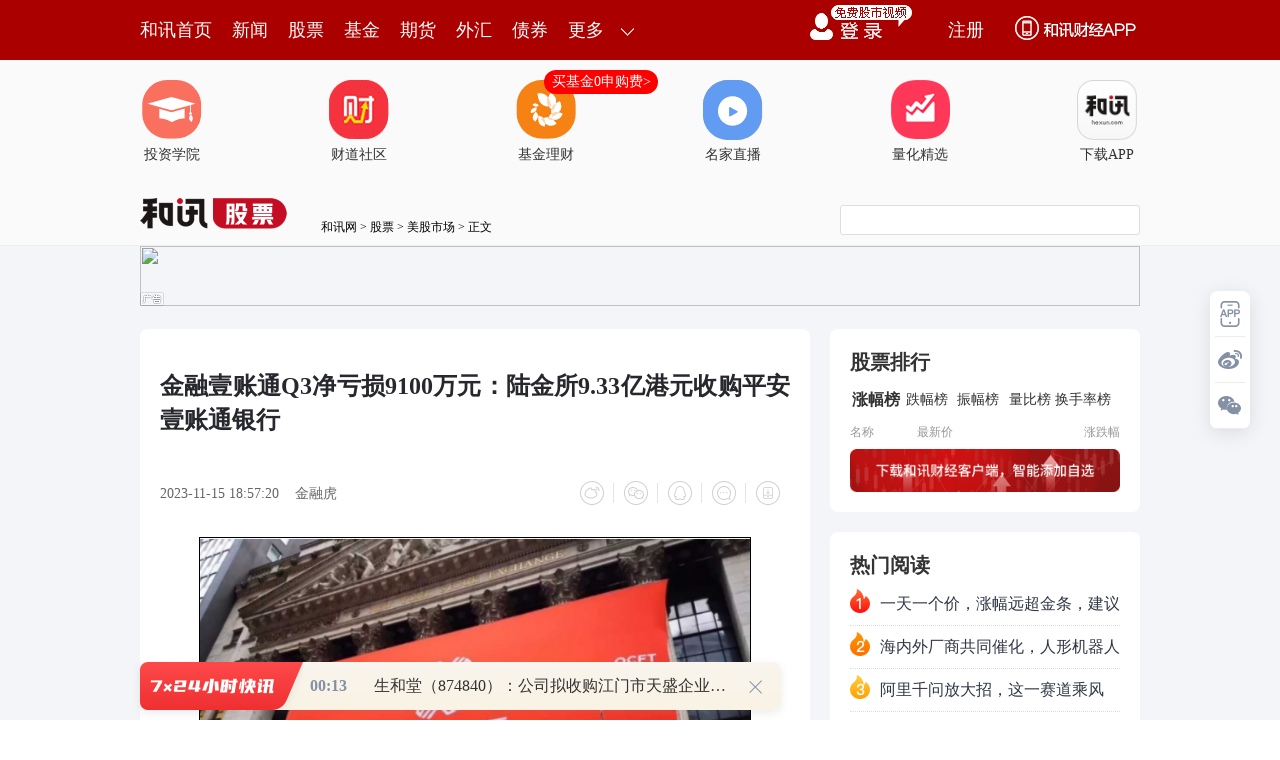

--- FILE ---
content_type: text/html
request_url: https://stock.hexun.com/2023-11-15/211147877.html
body_size: 11628
content:


<!DOCTYPE html>
<html><base href="stock.hexun.com">
<head>
<meta http-equiv="Content-Type" content="text/html; charset=gb2312" />
  <meta name="description" content="来源 金融虎网作者 凯文昨日，金融壹账通公布截至2023年9月30日的第三季度和九个月未经审计的财务业绩显示，第三季度，收入为人民币8.44亿元，较上年同期的人民币10.69亿元同比下降21%；归属于股东的净亏损为9100万元，上年同期为1.33亿元，同比收窄31.6%。2023年第三季度，金融壹账通的收入从上年同期的10.69亿元人民币下降21.1%至8.44亿元人民币，主要原因是交易收入和支持收入下降。在基于交易和支持的收入方面，业务发起服务的收入同比下降70.9%至人民币2,700万元，主要原因是交易量下降以及我们在数字银行业务部门逐步淘汰低价值产品的积极行动">
  <meta name="keywords" content="收入 三季度 下降 金融 银行 人民币 出售 费用">
<meta http-equiv="mobile-agent" content="format=xhtml; url=http://m.hexun.com/stock/2023-11-15/211147877.html"> 
<meta http-equiv="mobile-agent" content="format=html5; url=http://m.hexun.com/stock/2023-11-15/211147877.html">

<meta http-equiv="X-UA-Compatible" content="IE=Edge,chrome=1"> 
<meta name="renderer" content="webkit"> 
<script src="https://web.hexun.com/m/modules/modelJump.0.0.1.min.js"></script> 
<script src="https://web.hexun.com/pc/libs/tingyun/tingyun-rum.js"></script>  

<title>金融壹账通Q3净亏损9100万元：陆金所9.33亿港元收购平安壹账通银行-股票频道-和讯网</title>
<link href="https://web.hexun.com/pc/css/article.css" rel="stylesheet" type="text/css" />
<script src="https://i6.hexun.com/zl/tool/jquery-1.8.3.min.js"></script>

<link href="https://logintool.hexun.com/OtherInterFace/style/newbase.css" rel="stylesheet" type="text/css">

<base target="_blank" />
<script src="https://utrack.hexun.com/dp/hexun_dplus_ver1.0.1.js" charset="gb2312"></script>


<script>
var newsextflow = 0;
var newskeywords = "收入 三季度 下降 金融 银行 人民币 出售 费用";
var newscolumnid = "108532822";



	
var dplus_pageview = { "CHANNEL": "股票", "LEVEL": "股票首页>美股市场>中国概念股播报", "TYPE": "正文页", "TITLE": "", "ARTICLEID": "0", "MEDIA": "", "AUTHER": "", "TIME": "", "DATAILTYPE": "", "KEYWORD": "", "COEFFICIENT": "3", "PLATFORM": "WEB" };


        <!-- bean:text -->
	       <!-- 处理组图 todo -->
		     <!-- 处理组图结束 -->
			   <!-- 正文页特殊处理开始 -->
			   <!-- 新闻频道 -->
			  
			   
			   
	  
       <!-- bean:navigation -->
		  
		    <!-- getParentEntity方法 -->
			
	   
          


</script>
</head>
<body>

 

<!-- adhoc sdk --> 
<script src="https://web.hexun.com/pc/modules/hxpctraffic.0.0.1.min.js"></script>
 
<script src="https://web.hexun.com/pc/libs/qrcode.min.js"></script>
<script src="https://web.hexun.com/pc/js/member_subscribe.js"></script>
<script src="https://web.hexun.com/m/modules/sensors.min.js" charset="utf-8"></script>
<script src="https://web.hexun.com/pc/js/articleAB.js?v=202405051001"></script>
	<div class="mask" ></div>
<!-- adhoc sdk end -->
<script src="https://i5.hexun.com/zl/hx/articlePage/js/articleTop.js"></script>
<script src="https://logintool.hexun.com/OtherInterFace/js/popup_v2.js" type="text/javascript" charset="gb2312"></script>
<div class="toolbar-box" style="height: 60px">
<div class="toolbar" id="t-float">
	<div class="toolbarC clearfix">
		<div class="toolbarCL clearfix">
			<div class="navL clearfix">
					<a href="http://www.hexun.com/" class="l1">和讯首页</a>
				<a href="http://news.hexun.com/" class="l1">新闻</a>
				<a href="http://stock.hexun.com/" class="l1">股票</a>
				<a href="http://funds.hexun.com/" class="l1">基金</a>
				<a href="http://futures.hexun.com/" class="l1">期货</a>
				<a href="http://forex.hexun.com/" class="l1">外汇</a>
				<a href="http://bond.hexun.com/" class="l1 end">债券</a>				<div class="more">
					<div class="bn">更多</div>
					<div class="mLink">
						<ul class="clearfix">
							<li><a href="http://bank.hexun.com/">银行</a></li>
							<li><a href="http://insurance.hexun.com/">保险</a></li>
							<li><a href="http://gold.hexun.com/">黄金</a></li>
							<li><a href="http://trust.hexun.com/">信托</a></li>
							<li ><a href="http://money.hexun.com/">理财</a></li>
							<li><a href="http://iof.hexun.com/">互金</a></li>
							<li class="pr"><a href="http://zhongchou.hexun.com/" >众筹</a><em></em></li>
							<li><a href="http://p2p.hexun.com/">P2P</a></li>
							<li><a href="http://quote.hexun.com/">行情</a></li>
							<li><a href="http://data.hexun.com/">数据</a></li>
							<li><a href="http://hk.stock.hexun.com/">港股</a></li>
							<li><a href="http://stock.hexun.com/usstock/">美股</a></li>
							<li><a href="http://stock.hexun.com/newstock/">新股</a></li>
							<li><a href="http://funds.hexun.com/smjj/">私募</a></li>
							<li><a href="http://pe.hexun.com/">创投</a></li>
							<li><a href="http://xianhuo.hexun.com/">现货</a></li>
							<li><a href="http://qizhi.hexun.com/">期指</a></li>
							<li><a href="http://nj.hexun.com/">农金</a></li>
							
							<li><a href="http://stock.hexun.com/sanban/">新三板</a></li>
							<li><a href="http://news.hexun.com/events/">时事</a></li>
							<li><a href="http://tv.hexun.com/">视频</a></li>
							<li><a href="http://opinion.hexun.com/">评论</a></li>
							<li><a href="http://news.hexun.com/socialmedia/">名家</a></li>
						
							
							<li><a href="http://house.hexun.com/">房产</a></li>
							<li><a href="http://auto.hexun.com/">汽车</a></li>
							<li><a href="http://tech.hexun.com/">科技</a></li>
							<li class="pr"><a href="http://bschool.hexun.com/">商学院</a></li></ul>
					</div>
				</div>
			</div>
		</div>
		<div class="toolbarCR">
			<!--未登录--> 
			
			<!--未登录 e--> 
			<a class="bn bnApp" style="background:url('http://img.hexun.com/zl/hx/index/images/dong.gif') no-repeat;width:82px;height:60px; -webkit-box-sizing: content-box;-moz-box-sizing: content-box;box-sizing: content-box;" href="http://news.hexun.com/2015/znxz/?utm_campaign=web_all_top"></a>
			<a href="javascript:void(0)" target="_self" onclick="popupReg()" class="bn">注册</a>
			<a href="javascript:void(0);" target="_self" class="loginBn" onclick="popupLogin()"></a>
			<!--已登录--> 
			<div class="YesLogin claerfix">
				<div class="username"></div>
				<div class="round"></div>
				<div class="menu">
					<ul>
						<li class="s">
							<a href="http://i.hexun.com/">个人门户</a>
							
						</li>
						<li>
							<a href="http://epay.hexun.com/">钱包</a>
						</li>
						<li class="end"><a href="http://hexun.com/newHome/set/userinfo">设置</a></li>
					</ul>
				</div>
			</div>
			<!--已登录 e--> 
		</div>
	</div>
	<script>articleTop.scrollTop();articleTop.isLogin();</script>
</div>
</div>   
<div class="articleTopBg_member">


<style>
.imgLink li{margin-right: 124px;}
</style> 
<div class="layout mg imgLink pt20"> 
 <ul class="clearfix"> 
  <li class="i2"><a href="https://www.homeway.com.cn/lesson/index.html?utm_campaign=web_news_lesson"><em></em>投资学院</a></li> 
  <li class="i3"><a href="https://www.homeway.com.cn/?utm_campaign=web_news_caidao"><em></em>财道社区</a></li> 
  <li class="i4"><a href="http://licaike.hexun.com/"><em></em>基金理财</a><a href="https://www.licaike.com/aitou/activity.html?utm_campaign=web_icon" class="li_float">买基金0申购费&gt;</a></li> 
  <li class="i1"><a href="https://zhibo.homeway.com.cn/?utm_campaign=web_news_zhibo"><em></em>名家直播</a></li> 
  <!--li class=i6><a href="http://www.baohejr.com/"><em></em>宝和金融</a></li--> 
  <!--li class="i7"><a href="http://www.fangxinbao.com/"><em></em>放心保</a></li--> 
  <li class="i8"><a href="https://www.homeway.com.cn/lianghua/index.html?utm_campaign=hxpc_news_lianghua"><em></em>量化精选</a></li> 
  <!--<li class="i9"><a href="http://ds.hexun.com/"><em></em>期货大赛</a></li>--> 
  <li class="i12"><a href="http://news.hexun.com/2015/znxz/?utm_campaign=web_all_top"><em></em>下载APP</a></li> 
 </ul> 
</div>   

	<div class="logonav clearfix">

<div class="fl headerL">

				<a href="http://www.hexun.com" target="_blank"><img alt="" src="https://web.hexun.com/pc/img/logo_2021_new_black.png" /></a>
		<a href="http://www.hexun.com" target="_blank" id="subChannelLogo"><img alt="" src="http://img.hexun.com/images2008/emp.gif" /></a>

</div>
		<div id="slogen" class="fl"></div>
		<div class="links"><a href=http://www.hexun.com>和讯网</a> &gt; <a href=http://stock.hexun.com>股票</a> &gt; <a desc = "lm" href=http://stock.hexun.com/usstock>美股市场</a> > 正文</div> 

<div class="topSearch">
			<form id="hexunsearch2015" name="hexunsearch2015" method="post" target="_blank" onsubmit="return false;">
				<div class="s_m fr">
					<input type="text" class="hx_inp" id="textMessage2015"  value="" autocomplete="off" style="color: rgb(133,133, 133);">
					<input type="button" class="hx_btn" id="btnSearch">
					<input id="stockkey" type="hidden" name="key" value="1">
					<input id="stocktype" type="hidden" name="type" value="all">
				</div>
			</form>
			<div id="searchInfPanel"></div>
			<script type="text/javascript" src="https://img.hexun.com/search/2014/js/config.js"></script>
			<script type="text/javascript" src="https://img.hexun.com/zl/hx/articlePage/js/search.js"></script>
			<script type="text/javascript">
				hexun.common.Search.get().init({
					url:"https://so.hexun.com/ajax.do",//数据地址
					inputID:"textMessage2015",//搜索框地址ID
					containerID:"searchInfPanel",//联想容器ID
					config:urlConfigList,//链接配置
					searchBtnID:"btnSearch",//搜索按钮的ID
					openNewPage:true//是否新打开页面,不传时就是在当前页打开
				});
			</script>
		</div>
	</div>
</div>
<div class="member_detail_wrap">
	<div class="layout mg clearfix">
	    <div class="layout" id="tonglan_0"></div>
		<div class="w600" id="tonglan_1"></div>
		<div class="w300" id="rightbtn_1"></div>
	</div>
<div class="member_detail_layout clearfix">
<div class="w670">
		<div class="art_context">
        <span class="member_vip" id="member_vip"></span>
<div class="articleName">
	<h1>金融壹账通Q3净亏损9100万元：陆金所9.33亿港元收购平安壹账通银行</h1>
	<div class="clearfix">
		<div class="tip fl">
			<span class="pr20">2023-11-15 18:57:20</span>
			    金融虎
		
		</div>
		<div id="share"></div>

		<div class="line"></div>
		<a href="#anchorC" class="cs" target="_self"></a>
        <a href="http://news.hexun.com/2015/znxz/?utm_campaign=web_commentright" class="appbtn" style="width: 116px;height: 36px;float: left;display: inline;margin-right: 10px;background: url('http://img.hexun.com/zl/hx/articlePage/images/appbtn.png') no-repeat;" target="_blank"></a>
	</div>
</div>


 

<div class="art_contextBox">
	 <p style="text-align:center;"><IMG style='margin:4px;border:1px solid #000;' style='margin:4px;border:1px solid #000;' style='margin:4px;border:1px solid #000;' src="http://i0.hexun.com/2023-11-15/211147874.png" style="max-width:600px;"></p><p style="text-indent:2em;">来源：金融虎网   作者：凯文</p><p style="text-indent:2em;">昨日，金融壹账通(NYSE: OCFT and HKEX: 6638)公布截至2023年9月30日的第三季度和九个月未经审计的财务<a href='http://datainfo.hexun.com/wholemarket/html/cbcx.aspx' target='_blank'>业绩</a>显示，第三季度，收入为人民币8.44亿元，较上年同期的人民币10.69亿元同比下降21%；归属于股东的净亏损为9100万元，上年同期为1.33亿元，同比收窄31.6%。股东净利润率从去年同期的-12.4%提高了1.6个百分点，达到-10.8%。</p><p style="text-align:center;"><IMG style='margin:4px;border:1px solid #000;' style='margin:4px;border:1px solid #000;' style='margin:4px;border:1px solid #000;' src="http://i6.hexun.com/2023-11-15/211147875.png" style="max-width:600px;"></p><p style="text-indent:2em;">2023年第三季度，金融壹账通的收入从上年同期的10.69亿元人民币下降21.1%至8.44亿元人民币，主要原因是交易收入和支持收入下降。执行收入也同比下降13.4%至人民币1.75亿元，主要是由于从新疫情影响中恢复过来的客户需求低迷。</p><p style="text-indent:2em;">在基于交易和支持的收入方面，业务发起服务的收入同比下降70.9%至人民币2,700万元，主要原因是交易量下降以及我们在数字<a href='http://jingzhi.funds.hexun.com/161121.shtml' target='_blank'>银行业</a>务部门逐步淘汰低价值产品的积极行动。风险管理服务收入较上年同期下降26.3%至人民币7,700万元，主要原因是银行业务复苏慢于预期，导致银行贷款解决方案交易量减少。运营支持服务收入同比下降33.5%至人民币1.95亿元，这主要是由于第三季度汽车<a href='http://insurance.hexun.com/' target='_blank'>保险</a>和银行客户需求减少所致。云服务平台收入2.97亿元，同比增长0.2%。</p><p style="text-indent:2em;">平安壹账通银行(香港虚拟银行业务)的收入较去年第三季度增长30.4%至人民币3,700万元。</p><p style="text-indent:2em;">伽马平台部门的收入同比下降2.4%至人民币4.57亿元，占总收入的54.1%，主要是由于我们开放平台产品的交易量减少。数字银行业务的收入从去年同期的3.43亿元人民币下降41.4%至2.01亿元人民币，主要原因是我们的业务发起服务和风险管理服务交易量减少。这一收入下降反映了我们逐步淘汰低价值产品的举措以及不利的宏观环境的影响。数字保险业务收入从上年同期的2.29亿元下降35.2%至1.49亿元，主要原因是汽车生态系统服务需求减少。此外，虚拟银行业务部门的收入从去年同期的2800万元人民币增长30.4%至3700万元人民币。</p><p style="text-align:center;"><IMG style='margin:4px;border:1px solid #000;' style='margin:4px;border:1px solid #000;' style='margin:4px;border:1px solid #000;' src="http://i6.hexun.com/2023-11-15/211147876.png" style="max-width:600px;"></p><p style="text-indent:2em;">2023年第三季度的收入成本从上年同期的6.94亿元人民币下降21.0%至5.48亿元人民币，与收入的下降基本一致。</p><p style="text-indent:2em;">2023年第三季度毛利润由上年同期的3.75亿元下降至2.95亿元。毛利率从2022年第三季度的35.1%略微下降0.1个百分点，至2023年第三季度的35.0%。非国际财务报告准则毛利率从去年同期的38.4%上升至39.4%。</p><p style="text-indent:2em;">2023年第三季度营业总费用由上年同期的5.48亿元降至4.01亿元，主要是由于员工福利费用中的人工成本下降，进一步提高盈利能力。总运营费用占收入的比例从51.3%降至47.5%，下降了3.8个百分点。</p><p style="text-indent:2em;">·2023年第三季度研发费用由2.87亿元降至2.3亿元，主要原因是劳动力成本下降，以及我们主动以合理的速度投入研发，并有选择地投资于有利可图的项目。研发费用占收入的比例从去年的26.9%上升至27.3%。</p><p style="text-indent:2em;">·2023年第三季度销售和营销费用由上年同期的9400万元降至7700万元，主要原因是员工福利费用中的人工成本降低。销售和营销费用占收入的比例从8.8%上升至9.1%。</p><p style="text-indent:2em;">·2023年第三季度的一般和行政费用从去年同期的1.67亿元降至9400万元，主要原因是严格的成本控制措施和我们不断优化业务流程的努力。一般和行政费用占收入的比例从15.7%降至11.1%。</p><p style="text-indent:2em;">2023年第三季度营业亏损明显收窄至9600万元，上年同期为1.55亿元。营业利润率从去年的-14.5%提高到-11.4%。</p><p style="text-indent:2em;">2023年第三季度，用于经营活动的现金净额为人民币1.9亿元。投资活动产生的净现金为人民币2.18亿元。用于融资活动的现金净额9200万元。</p><p style="text-indent:2em;"><strong>陆金所以9.33亿港元收购平安壹账通银行</strong></p><p style="text-indent:2em;">金融壹账通还宣布，于2023年11月13日（香港交易时段后），公司与买方陆金所控股及平安壹账通银行订立购股协议，据此，公司有条件同意出售而买方有条件同意通过转让出售公司全部已发行股本收购平安壹账通银行，对价为现金9.33亿港元，惟须遵守购股协议的条款及条件。于交割后，公司将不再于出售公司中持有任何权益。因此，出售集团将不再为公司的子公司，且将不再并入集团的财务报表。根据出售公司的未经审核综合管理账目，出售集团于2023年6月30日的未经审核综合资产净值约为7.61亿港元。与出售事项有关的估计相关费用及开支后，预期公司将录得出售事项收益约1.64亿港元。2022年，平安壹账通银行的收入为1.24亿元，较2021年同比增长195%；除税后亏损1.57亿元，2021年为2.14亿元。</p><p style="text-indent:2em;"><strong>高管评论</strong></p><p style="text-indent:2em;">“在报告期内，我们面临不利因素，导致收入下降。”金融壹账通董事会主席兼首席执行官沈崇峰说。“有几个因素导致了这一下降，包括我们对产品组合的积极调整、竞争压力和不断变化的市场条件。然而，值得注意的是，我们的管理层积极实施战略措施，优化成本结构，提高运营效率，这减少了不利因素对我们财务业绩的影响。”</p><p style="text-indent:2em;">沈崇峰进一步表示:“我们将迎接未来的挑战和机遇。我们在技术创新和组织能力方面的持续投资保持不变。我们将继续与第三方金融和战略合作伙伴合作，提高销售和营销效率，扩大我们的商业机会。2023年第三季度，一环互联连续四年被国际<a href='http://datainfo.stock.hexun.com/' target='_blank'>数据</a>公司评为“IDC中国金融科技50强”。我们将加快高价值产品的开发，继续专注于提高毛利率和盈利能力。”</p><p style="text-indent:2em;">金融壹账通首席财务官罗永涛评论道:“在2023年第三季度，我们的非国际财务报告准则毛利率同比从38.4%增长到39.4%。与去年同期相比，我们的股东净损失率从-12.4%提高到-10.8%。这一成就大大减少了损失，反映了我们加强财务健康的承诺。此外，我们一直在努力识别和改善表现不佳的业务领域，并专注于提高收入结构。股东净损失率的改善是一个令人鼓舞的进步迹象，表明我们在实现盈利的过程中采取的措施是有效的。</p>
     <div style="text-align:left;font-size:14px;color:#999;">（责任编辑：王治强 HF013）</div>

</div>
  <div class="showAll"><span>看全文</span></div>
  <div class="showAllImg" style="margin-bottom:20px; padding:8px 0 0 8px; height:120px; margin-top:15px;background:url(http://i0.hexun.com/2016/pc/ad/bannercode/img/bg_btm.png)"></div>
</div>
  
		<!--评论-->
		<div class="comments">
           <div class="tit"><strong>写评论</strong><span>已有<i id="commentsSum"></i>条评论</span><a href="http://news.hexun.com/zlgy.html" target="_blank" class="zlgttext">跟帖用户自律公约</a></div>
			<div class="formContent">
				<textarea class="content" id="content"></textarea>
			</div>
			<div class="formSubmit clearfix"><span class="bn" data="only">提 交</span><span class="tip">还可输入<i class="maxNum">500</i>字</span> </div>
			<div class="pt20">
				<h3 class="commentsTit">最新评论</h3>
                                       <div id="commentsHideUserName"></div>
				<div id="commentsBox"></div>
			</div>
			<div class="showAllComments"><span>查看剩下<i>100</i>条评论</span></div>
		</div>
		
		<!--推荐新闻-->
					       <div class="recommond member_detail_box pd20">
			                <h4>相关推荐</h4>
			                 <ul>


<!--li><a href="http://opinion.hexun.com/2018-10-26/195007813.html"><img src="http://img.hexun.com/zl/hx/articlePage/images/tmpl1030.png" /><span>当年万人逃港事件，促使设立深圳经济特区 | 《我们的四十年》</span></a></li--> 
						          <li><a href="http://stock.hexun.com/2023-11-15/211147791.html">银行新资本管理办法：要点、对比及测算</a><span>2023-11-15</span></li><li><a href="http://stock.hexun.com/2023-11-15/211146851.html">上海金枫拟与光明食品签署金融服务框架协议，需股东大会审议，同时增补董事张辉先生</a><span>2023-11-15</span></li><li><a href="http://stock.hexun.com/2023-11-15/211146852.html">2023年10月社融增速预计达9.2%，政府债净融资将达1.5万亿元，关注常熟银行、宁波银行、招商银行和瑞丰银行</a><span>2023-11-15</span></li><li><a href="http://stock.hexun.com/2023-11-15/211146856.html">义翘神州三季度报告：收购SCB加速全球化布局，未来新冠相关收入占比逐渐降低，2024年43倍PE，目标价102元</a><span>2023-11-15</span></li><li><a href="http://stock.hexun.com/2023-11-15/211146859.html">福斯特三季度营收同比增长22.91%，胶膜出货量同比增长77%，POE类胶膜占比提升至45%-50%</a><span>2023-11-15</span></li> 
				            </ul>
			               </div> 
				
		
		<!--评论 e-->
	  </div>
	  
	  <div class="w310">
		<!--投顾志--> 

<div class="member_detail_box">
<div id="hot-read" class="right-list h pd20">
                        <h3 class="member_rTit">热门阅读</h3>
                        <ul class="top10 hot_top"></ul>
                </div>
                <script>
                $(function () {
                            var hotRead = [];
                            $.ajax({
                                url: 'https://m.hexun.com/api/getHotFocus',
                                type: 'GET',
                                dataType: 'jsonp',
                                success: function (res) {
                                    if (res.length) {
                                        var data = res.slice(0, 10), i = 0;
                                        for (; i < data.length; i++) {
                                            var item = data[i], topThree = i < 3 ? ('top' + (i + 1)) : '',
                                            topNum = i < 3 ? '' : i + 1
                                            hotRead.push('<li class="' + topThree + '"><em>' + topNum + '</em><a href="' + item.newsUrl + '" class="f16" target="_blank">' + item.title + '</a></li>');
                                        }
                                        $('#hot-read ul').html(hotRead.join(''));
                                        $('#hot-read').show();
                                    }
                                }
                            });
                        });
                </script>
<!-- 咨询对话框 begin -->
    <script language="javascript" charset="utf-8" src="https://web.hexun.com/pc/js/consult_dialog.js"></script>
    <script>
    var consultDialogFunc = new consultDialog({
        locale: 2,
        fromSource: '正文页'
    });
    </script>
    <!-- 咨询对话框 end -->
                
</div>
<div class="mtop20 member_detail_box">
                <iframe src="" width="270" height="370" frameborder="0"  marginwidth="0" marginheight="0" scrolling="no" frameborder="No" border="0" class="pd20" id="rightIframe">
</iframe>
</div>
<div class="member_detail_box mtop20 pd20">
 <div id="hx-original" class="right-list h">
                        <h3 class="member_rTit">和讯特稿</h3>
                        <ul class="top10 tegao_top"></ul>
 </div>
                <script>
                $(function () {
                            var hxOriginal = [];
                            $.ajax({
                                url: 'https://opentool.hexun.com/MongodbNewsService/newsListPageByJson.jsp?id=187804274&s=10&cp=1&priority=0',
                                type: 'GET',
                                dataType: 'jsonp',
                                success: function (res) {
                                    if (res.result.length) {
                                        var data = res.result.slice(0, 10), i = 0;
                                        for (; i < data.length; i++) {
                                            var item = data[i], topThree = i < 3 ? ('top' + (i + 1)) : '',
                                            topNum = i < 3 ? '' : i + 1
                                            hxOriginal.push('<li class="' + topThree + '"><em>' + topNum + '</em><a href="' + item.entityurl + '" class="f16" target="_blank">' + item.title + '</a></li>');
                                        }
                                        $('#hx-original ul').html(hxOriginal.join(''));
                                        $('#hx-original').show();
                                    }
                                }
                            });
                        });
                </script>
 <div style="margin-left:-15px; margin-top:20px" id="qizhi_2"></div>				
</div>   
		<!--投顾志 e--> 
	

 
		 

 
		





<div class="member_detail_box mtop20">
	<div id="recommend-read" class="right-list h pd20">
		<h3 class="member_rTit">推荐阅读</h3>
		<ul class="top10 tuijian_top"></ul>
	</div>
	<script>
		$(function () {
			var recommendRead = [];
			$.ajax({
				url: 'https://nwapi.hexun.com/pc/hot',
				type: 'GET',
				dataType: 'jsonp',
				success: function (res) {
					if (res.datas.length) {
						var data = res.datas.slice(0, 10), i = 0;
						for (; i < data.length; i++) {
							var item = data[i], topThree = i < 3 ? ('top' + (i + 1)) : '',
							topNum = i < 3 ? '' : i + 1;
							recommendRead.push('<li class="' + topThree + '"><em>' + topNum + '</em><a href="' + item.url + '" class="f16" target="_blank">' + item.title + '</a></li>');
						}
						$('#recommend-read ul').html(recommendRead.join(''));
						$('#recommend-read').show();
					}
				}
			});
		});
	</script>
</div>


	</div>
   </div>
</div>
<script src="https://img.hexun.com/zl/tool/autosize.js" charset="gb2312"></script>

<script src="https://web.hexun.com/pc/js/article.js" charset="gb2312"></script>


 

<!--footer--> 
<div class="footer"> 
 <div class="link"> 
  <div class="con"> 
   <a href="https://corp.hexun.com/yjfk/" id="hexunUserSuggest">举报/投诉/意见反馈</a> - 
   <a href="http://corp.hexun.com/contact/index.html">联系我们</a> - 
   <a href="http://corp.hexun.com/default/index.html">关于我们</a> - 
   <a href="http://corp.hexun.com/adcenter/index.html">广告服务</a> 
  </div> 
 </div> 
 <div class="txt" id="channelCopy">和讯网违法和不良信息/涉未成年人有害信息举报电话：010-65880240&nbsp;客服电话：010-85650688&nbsp;传真：010-85650844&nbsp;邮箱：yhts#staff.hexun.com(发送时#改为@)<br>本站郑重声明：和讯网 北京和讯在线信息咨询服务有限公司所载文章、数据仅供参考，投资有风险，选择需谨慎。<a target="_blank" href="http://corp.hexun.com/sm/index.html">风险提示</a><br>[<a href="http://img.hexun.com/2015/company/ICP100713/index.html">京ICP证100713号</a>]&nbsp;&nbsp;<a href="https://fs-cms.hexun.com/upload/2025-01-13/xinwen20270403.jpg">互联网新闻信息服务许可</a>&nbsp;<a href="http://img.hexun.com/2014/company/B220090331/index.html">增值电信业务经营许可证[B2-20090331]</a>　广告经营许可证[京海工商广字第0407号]&nbsp;<a href="https://img.hexun.com/chzzzs.jpg" rel="nofollow">乙级测绘资质证书[乙测资字11513208]</a>&nbsp;<a href="http://img.hexun.com/2014/company/Broadcast707/">广播电视节目制作经营许可证（京）字第707号</a>&nbsp;[<a href="http://img.hexun.com/2014/company/JWW2014/index.html">京网文[2014]0945-245号</a>]&nbsp;<a href="http://img.hexun.com/2023/drug_registration.pdf" rel="nofollow">药品医疗器械网络信息服务备案-（京）网药械信息备字（2023）第00216号</a>&nbsp;<a target="_blank" href="https://beian.miit.gov.cn/">京ICP备10021077号</a><br><div class="icp"><a class="icpico" href="http://www.beian.gov.cn/portal/registerSystemInfo?recordcode=11010502041727" target="_blank"><img src="https://img.hexun.com/www/ghs.png"><p>京公网安备&nbsp;11010502041727号</p></a></div>Copyright&#169;和讯网&nbsp;北京和讯在线信息咨询服务有限公司&nbsp;All&nbsp;Rights&nbsp;Reserved&nbsp;版权所有&nbsp;复制必究<br><br></div> 
</div> 
<script src=" https://web.hexun.com/pc/js/inc_2015_new.js?date=201406191425"></script> 
<script src="https://utrack.hexun.com/track/track_hx.js"></script>
<!--script src="http://news.hexun.com/js/count.js?date=200911261100"></script--> 
<script language="javascript" src="https://img.hexun.com/hx_news/hx_news_finalpage.js"></script> 
<script type="text/javascript"> 
(function(){
	//全站通发广告
	var reg=/\/\d{9}(_\d+)?.(html|html\?\w*)$/;		
	if(reg.test(location.href) && location.href.indexOf('crudeoil')<0){
	   document.write('<script type="text/javascript" src="https://itv.hexun.com/lbi-html/ly/2011/allPages/hx_page_tempAd.js"><\/script>');
	}
})()
</script>
<script src="https://img.hexun.com/zt/articleAd/js/popAd.js"></script>
    <script>
  setTimeout(function(){
            typeof $.hxpctraffic !== "undefined" && $.hxpctraffic("HXGG20190415",false, "浏览事件");
        },50)
    </script>
<script type="text/javascript">var uweb_protocol = (("https:" == document.location.protocol) ? " https://" : " http://");document.write(unescape("%3Cscript src='" + uweb_protocol + "utrack.hexun.com/dp/hexun_uweb.js' type='text/javascript'%3E%3C/script%3E"));</script>
<!--<script language="javascript" src="https://img.hexun.com/2016/pc/ad/bannercode/js/201808070942/appDplus.js"></script>-->
<script language="javascript" src="https://web.hexun.com/pc/ad/js/appDplus.js"></script>
<script language="javascript" src="https://web.hexun.com/pc/modules/hexunhm.js"></script>  

 

 


	   <div id="pageTail"></div>
	      <script language="javascript" src="https://hxjstool.hexun.com/stock/hx_pageMediaControl.js"></script>
	   <script language="javascript" src="https://img.hexun.com/hx_stock/hx_stock_finalpage.js"></script>
</body>
	    <!--百度js推送-->
		<script>
	
		(function(){
			var bp = document.createElement('script');
			var curProtocol = window.location.protocol.split(':')[0];
			if (curProtocol === 'https'){
		   bp.src = 'https://zz.bdstatic.com/linksubmit/push.js';
		  }
		  else{
		  bp.src = 'http://push.zhanzhang.baidu.com/push.js';
		  }
			var s = document.getElementsByTagName("script")[0];
			s.parentNode.insertBefore(bp, s);
		})();
		</script>
		<!--百度js推送end-->

<script src="https://i5.hexun.com/zl/hx/articlePage/js/articleTop.js"></script>

<script src="https://logintool.hexun.com/OtherInterFace/js/popup_v2.js" type="text/javascript" charset="gb2312"></script>

	<style type="text/css">
	.sourcePopwin{  position: fixed; left:50%; top:300px; width: 660px; height: 403px;margin-left: -500px; z-index: 1000003; display: none; background: url(http://i0.hexun.com/2016/pc/ad/bannercode/img/popBg.png);}
	.authorized{background: #fc527f; padding: 0 25px; height: 32px; line-height: 32px; text-align: center; font-size: 16px; display: inline-block; color: #fff; position: absolute; top:330px; left:280px; border-radius: 16px; cursor: pointer;}
	.sourcePopwinImg{ text-align: center; position: absolute; top:210px; left:280px;}
	.closesourceBtn{position: absolute; top:0px; right:0px; display: block;width: 40px; height: 40px; cursor: pointer; }
	.mask{width: 100%; height: 100%; background: rgba(0, 0, 0, 0.6);position: fixed;top: 0;left: 0;z-index: 1000002;display: none;}
	.tipsP{ text-align: center;width: 100%; bottom: 15px; left: 0; color: #363636; position: absolute;}
	</style>

			<style>
				.like ul{
					width: 600px;
					height: 208px;
					overflow: hidden;
				}
				.like li{
					margin-right: 0;
					margin-left: 30px;
				}
				.like li:first-child{
					margin-left: 0;
				}
			</style>

<style>
.ztName a {
    text-decoration: none;
    color: #000;
}
.ztName a:hover {
    text-decoration: underline;
    color: #a00;
}
</style>



    <!-- 弹窗样式Start -->
    <style>
    * {
        margin: 0;
        padding: 0;
    }
    
    a {
        text-decoration: none;
    }
    
    li {
        list-style: none;
    }
    
    #newsPopWin {
        width: 662px;
        height: 194px;
        background-color: #ffedee;
        position: fixed;
        left: 0;
        bottom: 0;
        overflow: hidden;
        display:none;
    }
    
    #clsBtn {
        background: url('http://i7.hexun.com/2017-06-02/189455855.png');
        width: 10px;
        height: 10px;
        cursor: pointer;
        float: right;
        margin-top: 12px;
        margin-right: 10px;
    }
    
    #imgBox,
    #imgBox a {
        display: inline-block;
        float: left;
    }
    
    #imgBox a {
        width: 180px;
        height: 135px;
        border: 1px solid #f6b3b8;
        margin-top: 26px;
        margin-left: 26px;
        position: relative;
        z-index: 1000;
        overflow: hidden;
    }
    
    #imgBox img {
        width: 100%;
        height: 100%;
        transition: 0.8s;
        -moz-transition: 0.8s;
        -webkit-transition: 0.8s;
        -o-transition: 0.8s;
        -ms-transition: 0.8s;
    }
    
    #imgBox img:hover {
        transform: scale(1.2);
        -moz-transform: scale(1.2);
        -webkit-transform: scale(1.2);
        -o-transform: scale(1.2);
        -ms-transform: scale(1.2);
    }
    
    #newsPopWin ul {
        float: left;
        display: inline-block;
        width: 394px;
        vertical-align: top;
        margin-top: 26px;
        margin-left: 32px;

    }
    
    #newsPopWin ul li {
        border-bottom: 1px dashed #e1d8d9;
        padding-bottom: 10px;
        padding-top: 10px;
    }
    
    #newsPopWin ul li:first-child {
        padding-top: 0;
    }
    
    #newsPopWin ul li:last-child {
        border-bottom: none;
        padding-bottom: 0;
    }
    
    #newsPopWin ul li a {
        color: #000;
        font-family: "Microsoft Yahei";
        font-size: 20px;
    }
    
    #wk {
        width: 180px;
        height: 135px;
        border: 1px solid #f6b3b8;
        position: absolute;
        top: 35px;
        left: 35px;
    }
    </style>
    <!-- 弹窗样式End -->
</html>
			
			
		


--- FILE ---
content_type: text/html;charset=GBK
request_url: https://opentool.hexun.com/MongodbNewsService/newsListPageByJson.jsp?id=187804274&s=10&cp=1&priority=0&callback=jQuery183013385448119030108_1768840748068&_=1768840754043
body_size: 18484
content:
jQuery183013385448119030108_1768840748068( {"totalNumber":64234,"totalPage":100,"currentPage":1,"result":[{"content":"PGRpdiBjbGFzcz0iV29yZFNlY3Rpb24xIiBzdHlsZT0ibGF5b3V0LWdyaWQ6MTUuNnB0OyI+PHAg\nY2xhc3M9Ik1zb05vcm1hbCIgc3R5bGU9InRleHQtYWxpZ246Y2VudGVyOyI+PG86cD48L286cD48\nL3A+PHAgY2xhc3M9Ik1zb05vcm1hbCIgc3R5bGU9InRleHQtYWxpZ246Y2VudGVyOyI+PG86cD4g\nPC9vOnA+PC9wPjxwIGNsYXNzPSJNc29Ob3JtYWwiIHN0eWxlPSJ0ZXh0LWFsaWduOmNlbnRlcjsi\nPjxzcGFuIHN0eWxlPSJjb2xvcjpyZWQ7Ij48YiBzdHlsZT0ibXNvLWJpZGktZm9udC13ZWlnaHQ6\nbm9ybWFsOyI+PHN0cm9uZz7W2LXj0qrOxTwvc3Ryb25nPjwvYj48L3NwYW4+PG86cD48L286cD48\nL3A+PHAgY2xhc3M9Ik1zb05vcm1hbCIgc3R5bGU9InRleHQtYWxpZ246Y2VudGVyOyI+PG86cD4g\nPC9vOnA+PC9wPjxwIGNsYXNzPSJNc29Ob3JtYWwiIHN0eWxlPSJ0ZXh0LWFsaWduOmxlZnQ7IiBh\nbGlnbj0ibGVmdCI+PHNwYW4gc3R5bGU9ImNvbG9yOmJsYWNrOyI+PGIgc3R5bGU9Im1zby1iaWRp\nLWZvbnQtd2VpZ2h0Om5vcm1hbDsiPjxzdHJvbmc+saPA+7ei1bk8L3N0cm9uZz48c3BhbiBsYW5n\nPSJFTi1VUyI+PHN0cm9uZz4yMDI1PC9zdHJvbmc+PC9zcGFuPjxzdHJvbmc+xOq+u8D7zayxyLz1\nydk8L3N0cm9uZz48c3BhbiBsYW5nPSJFTi1VUyI+PHN0cm9uZz43OS40OSU8L3N0cm9uZz48L3Nw\nYW4+PC9iPjwvc3Bhbj48bzpwPjwvbzpwPjwvcD48cCBjbGFzcz0iTXNvTm9ybWFsIiBzdHlsZT0i\ndGV4dC1hbGlnbjpsZWZ0OyIgYWxpZ249ImxlZnQiPjxzcGFuIHN0eWxlPSJjb2xvcjpibGFjazsi\nPrGjwPu3otW5PHNwYW4gbGFuZz0iRU4tVVMiPig2MDAwNDguU0gpPC9zcGFuPreisrw8c3BhbiBs\nYW5nPSJFTi1VUyI+MjAyNTwvc3Bhbj7E6rbI0rW8qNSkuOY8c3BhbiBjbGFzcz0iR3JhbUUiPvTf\n0rW8qDwvc3Bhbj6/7LGouau45qGj1KS8xjxzcGFuIGxhbmc9IkVOLVVTIj4yMDI1PC9zcGFuPsTq\ntsjKtc/WuenK9NPaxLi5q8u+y/nT0NXftcS+u8D7yPM8c3BhbiBsYW5nPSJFTi1VUyI+MTAuMjY8\nL3NwYW4+0trUqqOs0+vJz8TqzazG2s2ssci89cnZPHNwYW4gbGFuZz0iRU4tVVMiPjc5LjQ5JTwv\nc3Bhbj6ju8q1z9a56cr009rEuLmry77L+dPQ1d+1xL/bs/23x76ts6PQ1Mvw0ua1xL67wPvI8zxz\ncGFuIGxhbmc9IkVOLVVTIj42LjI4PC9zcGFuPtLa1KqjrM2ssci89cnZPHNwYW4gbGFuZz0iRU4t\nVVMiPjg1LjI1JTwvc3Bhbj6hozwvc3Bhbj48bzpwPjwvbzpwPjwvcD48ZGl2PjxwIGFsaWduPSJj\nZW50ZXIiPjxpbWcgc3JjPSJodHRwczovL2ZzLWNtcy5oZXh1bi5jb20vaW1nLzIwMjYtMDEtMTkv\nMjIzMjA5OTcyLmpwZyIgYWx0PSIiIHRpdGxlPSIiIHN0eWxlPSJtYXJnaW46IDRweCBhdXRvO2Rp\nc3BsYXk6YmxvY2s7YWxpZ246bWlkZGxlIj48L3A+Jm5ic3A7PC9kaXY+PHAgY2xhc3M9Ik1zb05v\ncm1hbCIgc3R5bGU9InRleHQtYWxpZ246bGVmdDsiIGFsaWduPSJsZWZ0Ij48bzpwPjwvbzpwPjwv\ncD48cCBjbGFzcz0iTXNvTm9ybWFsIiBzdHlsZT0idGV4dC1hbGlnbjpsZWZ0OyIgYWxpZ249Imxl\nZnQiPjxzcGFuIHN0eWxlPSJjb2xvcjpibGFjazsiPtK1vKix5Lav1vfSqtPJ09qxqLjmxtrE2qOs\nytzQ0NK1us3K0LOhsqi2r9Owz+yjrLmry763v7XYsvrP7sS/veHXqsOrwPvCys2sscjPwr21o7u5\nq8u+veG6z7Wxx7DK0LOhx+m/9sTivMbM4dfKsvq89da1y/DKp7yw0MXTw7z11rXL8Mqnus+8xtS8\nPHNwYW4gbGFuZz0iRU4tVVMiPjY5PC9zcGFuPtLa1KqjrNSkvMa89cnZPHNwYW4gbGFuZz0iRU4t\nVVMiPjIwMjU8L3NwYW4+xOq2yLnpyvTT2sS4uavLvsv509DV37XEvrvA+8jz1Lw8c3BhbiBsYW5n\nPSJFTi1VUyI+NDI8L3NwYW4+0trUqqGjyOeyu7+8wsfJz8r20vLL2KOsuavLvjxzcGFuIGxhbmc9\nIkVOLVVTIj4yMDI1PC9zcGFuPsTqtsjKtc/WuenK9NPaxLi5q8u+y/nT0NXftcS+u8D7yPPUvDxz\ncGFuIGxhbmc9IkVOLVVTIj41Mjwvc3Bhbj7S2tSqo6zG5NbQtdrLxLy+tsjKtc/WuenK9NPaxLi5\nq8u+y/nT0NXftcS+u8D7yPPUvDxzcGFuIGxhbmc9IkVOLVVTIj4zMzwvc3Bhbj7S2tSqoaM8L3Nw\nYW4+PG86cD48L286cD48L3A+PHAgY2xhc3M9Ik1zb05vcm1hbCIgc3R5bGU9InRleHQtYWxpZ246\nbGVmdDsiIGFsaWduPSJsZWZ0Ij48bzpwPiA8L286cD48L3A+PHAgY2xhc3M9Ik1zb05vcm1hbCIg\nc3R5bGU9InRleHQtYWxpZ246bGVmdDsiIGFsaWduPSJsZWZ0Ij48bzpwPiA8L286cD48L3A+PHAg\nY2xhc3M9Ik1zb05vcm1hbCIgc3R5bGU9InRleHQtYWxpZ246Y2VudGVyOyI+PHNwYW4gc3R5bGU9\nImNvbG9yOnJlZDsiPjxiIHN0eWxlPSJtc28tYmlkaS1mb250LXdlaWdodDpub3JtYWw7Ij48c3Bh\nbiBsYW5nPSJFTi1VUyI+PHN0cm9uZz5JUE88L3N0cm9uZz48L3NwYW4+PHN0cm9uZz63otDQtq/M\nrDwvc3Ryb25nPjwvYj48L3NwYW4+PG86cD48L286cD48L3A+PHAgY2xhc3M9Ik1zb05vcm1hbCIg\nc3R5bGU9InRleHQtYWxpZ246Y2VudGVyOyI+PG86cD4gPC9vOnA+PC9wPjxwIGNsYXNzPSJNc29O\nb3JtYWwiIHN0eWxlPSJ0ZXh0LWFsaWduOmxlZnQ7IiBhbGlnbj0ibGVmdCI+PHNwYW4gc3R5bGU9\nImNvbG9yOmJsYWNrOyI+PGIgc3R5bGU9Im1zby1iaWRpLWZvbnQtd2VpZ2h0Om5vcm1hbDsiPjxz\ndHJvbmc+u+M8L3N0cm9uZz48c3BhbiBjbGFzcz0iR3JhbUUiPjxzdHJvbmc+tKi8vMr1PC9zdHJv\nbmc+PC9zcGFuPjxzdHJvbmc+s++7rrei0NA8L3N0cm9uZz48c3BhbiBsYW5nPSJFTi1VUyI+PHN0\ncm9uZz5IPC9zdHJvbmc+PC9zcGFuPjxzdHJvbmc+ucm5ycaxsqLU2s/juNvBqr27y/nJz8rQPC9z\ndHJvbmc+PC9iPjwvc3Bhbj48bzpwPjwvbzpwPjwvcD48cCBjbGFzcz0iTXNvTm9ybWFsIiBzdHls\nZT0idGV4dC1hbGlnbjpsZWZ0OyIgYWxpZ249ImxlZnQiPjxzcGFuIHN0eWxlPSJjb2xvcjpibGFj\nazsiPrvjPHNwYW4gY2xhc3M9IkdyYW1FIj60qLy8yvU8L3NwYW4+PHNwYW4gbGFuZz0iRU4tVVMi\nPigzMDAxMjQuU1opPC9zcGFuPrmruOazxqOszqrNxr34ufq8yruv1b3C1KOszOHJ/bn6vMrGt8XG\n0M7P87rNyKvH8srQs6G+utX5waajrLmry77V/bPvu66+s83it6LQ0LnJt92jqDxzcGFuIGxhbmc9\nIkVOLVVTIj5IPC9zcGFuPrnJo6myotTaz+O428GqvbvL+cnPytCho8S/x7CjrLmry77V/dPr1tC9\n6bv6ubnJzMzWz+C52Lmk1/ejrM+4vdrJ0M60yLe2qKGjPC9zcGFuPjxvOnA+PC9vOnA+PC9wPjxw\nIGNsYXNzPSJNc29Ob3JtYWwiIHN0eWxlPSJ0ZXh0LWFsaWduOmxlZnQ7IiBhbGlnbj0ibGVmdCI+\nPG86cD4gPC9vOnA+PC9wPjxwIGNsYXNzPSJNc29Ob3JtYWwiIHN0eWxlPSJ0ZXh0LWFsaWduOmNl\nbnRlcjsiPjxzcGFuIHN0eWxlPSJjb2xvcjpyZWQ7Ij48YiBzdHlsZT0ibXNvLWJpZGktZm9udC13\nZWlnaHQ6bm9ybWFsOyI+PHN0cm9uZz7U2cja18q2r8ysPC9zdHJvbmc+PC9iPjwvc3Bhbj48bzpw\nPjwvbzpwPjwvcD48cCBjbGFzcz0iTXNvTm9ybWFsIiBzdHlsZT0idGV4dC1hbGlnbjpjZW50ZXI7\nIj48bzpwPiA8L286cD48L3A+PHAgY2xhc3M9Ik1zb05vcm1hbCIgc3R5bGU9InRleHQtYWxpZ246\nbGVmdDsiIGFsaWduPSJsZWZ0Ij48c3BhbiBzdHlsZT0iY29sb3I6YmxhY2s7Ij48YiBzdHlsZT0i\nbXNvLWJpZGktZm9udC13ZWlnaHQ6bm9ybWFsOyI+PHN0cm9uZz658zwvc3Ryb25nPjxzcGFuIGNs\nYXNzPSJHcmFtRSI+PHN0cm9uZz7R0LKs0rW2qNT2PC9zdHJvbmc+PC9zcGFuPjxzdHJvbmc+yfO6\ny82ouf08L3N0cm9uZz48L2I+PC9zcGFuPjxvOnA+PC9vOnA+PC9wPjxwIGNsYXNzPSJNc29Ob3Jt\nYWwiIHN0eWxlPSJ0ZXh0LWFsaWduOmxlZnQ7IiBhbGlnbj0ibGVmdCI+PHNwYW4gc3R5bGU9ImNv\nbG9yOmJsYWNrOyI+yc+9uzxzcGFuIGNsYXNzPSJHcmFtRSI+y/m52c34z9TKvjwvc3Bhbj6jrNTG\nxM/KobnzvfDK9NDCssTBz7/Yucm8r83Fucm33dPQz965q8u+t8e5q7+qt6LQ0LnJxrHKws/uyfO6\ny82ouf2ho7TLtM7EvLyv18q98Nfctu6yu7Osuf08c3BhbiBsYW5nPSJFTi1VUyI+MTIuOTE8L3Nw\nYW4+0trUqqOsv9uz/bei0NC30dPDuvPNts/yv8a8vLS00MLGvcyooaKy+tK116rQzcn9vLbBvcDg\nz+7Ev7ywsrmz5MH3tq/Xyr3woaM8L3NwYW4+PG86cD48L286cD48L3A+PHAgY2xhc3M9Ik1zb05v\ncm1hbCIgc3R5bGU9InRleHQtYWxpZ246bGVmdDsiIGFsaWduPSJsZWZ0Ij48bzpwPiA8L286cD48\nL3A+PHAgY2xhc3M9Ik1zb05vcm1hbCIgc3R5bGU9InRleHQtYWxpZ246Y2VudGVyOyI+PHNwYW4g\nc3R5bGU9ImNvbG9yOnJlZDsiPjxiIHN0eWxlPSJtc28tYmlkaS1mb250LXdlaWdodDpub3JtYWw7\nIj48c3Ryb25nPrKiubrW2Nfptq/MrDwvc3Ryb25nPjwvYj48L3NwYW4+PG86cD48L286cD48L3A+\nPHAgY2xhc3M9Ik1zb05vcm1hbCIgc3R5bGU9InRleHQtYWxpZ246Y2VudGVyOyI+PG86cD4gPC9v\nOnA+PC9wPjxwIGNsYXNzPSJNc29Ob3JtYWwiIHN0eWxlPSJ0ZXh0LWFsaWduOmxlZnQ7IiBhbGln\nbj0ibGVmdCI+PHNwYW4gc3R5bGU9ImNvbG9yOmJsYWNrOyI+PGIgc3R5bGU9Im1zby1iaWRpLWZv\nbnQtd2VpZ2h0Om5vcm1hbDsiPjxzcGFuIGNsYXNzPSJHcmFtRSI+PHN0cm9uZz7Tr7e9zqLE4jwv\nc3Ryb25nPjwvc3Bhbj48c3Ryb25nPsihtcPJz7qj0KS/y8D7us24u8q/tcLW0Ln6PC9zdHJvbmc+\nPHNwYW4gbGFuZz0iRU4tVVMiPjxzdHJvbmc+MTAwJTwvc3Ryb25nPjwvc3Bhbj48c3Ryb25nPrnJ\nt908L3N0cm9uZz48L2I+PC9zcGFuPjxvOnA+PC9vOnA+PC9wPjxwIGNsYXNzPSJNc29Ob3JtYWwi\nIHN0eWxlPSJ0ZXh0LWFsaWduOmxlZnQ7IiBhbGlnbj0ibGVmdCI+PHNwYW4gc3R5bGU9ImNvbG9y\nOmJsYWNrOyI+PHNwYW4gY2xhc3M9IkdyYW1FIj7Tr7e9zqI8L3NwYW4+PHNwYW4gbGFuZz0iRU4t\nVVMiPigwMDA2NzAuU1opPC9zcGFuPrmruOazxqOsuavLvsTizai5/bei0NC5ybfdvLDWp7i2z9a9\n8LXEt73KvcihtcPJz7qj0KS/y8D70MXPor/GvLy5ybfd09DP3rmry748c3BhbiBsYW5nPSJFTi1V\nUyI+MTAwJTwvc3Bhbj65ybfdoaI8c3BhbiBsYW5nPSJFTi1VUyI+RklSU1QgVEVDSE5PTE9HWSBD\nSElOQSBMSU1JVEVEPC9zcGFuPqOouLvKv7XC1tC5+tPQz965q8u+o6k8c3BhbiBsYW5nPSJFTi1V\nUyI+MTAwJTwvc3Bhbj65ybfdo6yyosS8vK/F5MzX18q98KGjsb60zr270tfP4LnYtcTJ87zGoaLG\nwLnAuaTX98nQzrTN6rPJo6yx6rXE18qy+rXEucDWtbywtqi828nQzrTX7tbVyLe2qKOsuPm+3bHq\ntcS5q8u+zrS+rcnzvMa1xLLGzvHK/b7ds/WyvcXQts+jrLG+tM69u9LX1KS8xr2rubmzycnPytC5\nq8u+1ti089fKsvrW2NfpoaM8L3NwYW4+PG86cD48L286cD48L3A+PHAgY2xhc3M9Ik1zb05vcm1h\nbCIgc3R5bGU9InRleHQtYWxpZ246bGVmdDsiIGFsaWduPSJsZWZ0Ij48bzpwPiA8L286cD48L3A+\nPHAgY2xhc3M9Ik1zb05vcm1hbCIgc3R5bGU9InRleHQtYWxpZ246Y2VudGVyOyI+PHNwYW4gc3R5\nbGU9ImNvbG9yOnJlZDsiPjxiIHN0eWxlPSJtc28tYmlkaS1mb250LXdlaWdodDpub3JtYWw7Ij48\nc3Ryb25nPrzgudy6zzwvc3Ryb25nPjxzcGFuIGNsYXNzPSJHcmFtRSI+PHN0cm9uZz655jwvc3Ry\nb25nPjwvc3Bhbj48c3Ryb25nPravzKw8L3N0cm9uZz48L2I+PC9zcGFuPjxvOnA+PC9vOnA+PC9w\nPjxwIGNsYXNzPSJNc29Ob3JtYWwiIHN0eWxlPSJ0ZXh0LWFsaWduOmNlbnRlcjsiPjxvOnA+IDwv\nbzpwPjwvcD48cCBjbGFzcz0iTXNvTm9ybWFsIiBzdHlsZT0idGV4dC1hbGlnbjpsZWZ0OyIgYWxp\nZ249ImxlZnQiPjxzcGFuIHN0eWxlPSJjb2xvcjpibGFjazsiPjxiIHN0eWxlPSJtc28tYmlkaS1m\nb250LXdlaWdodDpub3JtYWw7Ij48c3BhbiBsYW5nPSJFTi1VUyI+PHN0cm9uZz5TVDwvc3Ryb25n\nPjwvc3Bhbj48c3Ryb25nPtDCtq/BpsrVye69u8v5vOC53LqvPC9zdHJvbmc+PC9iPjwvc3Bhbj48\nbzpwPjwvbzpwPjwvcD48cCBjbGFzcz0iTXNvTm9ybWFsIiBzdHlsZT0idGV4dC1hbGlnbjpsZWZ0\nOyIgYWxpZ249ImxlZnQiPjxzcGFuIHN0eWxlPSJjb2xvcjpibGFjazsiPsnuvbs8c3BhbiBjbGFz\ncz0iR3JhbUUiPsv5udnN+M/Uyr48L3NwYW4+o6y21NDbsLLQwravwaa/xry8ucm33dPQz965q8u+\noaKzzLe8t7yhosLtu9TPwreivOC53LqvoaO4+b7dxfvCtqOsuavLvtPaPHNwYW4gbGFuZz0iRU4t\nVVMiPjIwMjU8L3NwYW4+xOo8c3BhbiBsYW5nPSJFTi1VUyI+MTI8L3NwYW4+1MI8c3BhbiBsYW5n\nPSJFTi1VUyI+MzE8L3NwYW4+yNXF+8K2tcShtjxzcGFuIGxhbmc9IkVOLVVTIj4yMDI1PC9zcGFu\nPsTqtdrLxLTOwdnKsbnJtqu74b720um5q7jmobejrM/gudi5ybaru+HS6bC4tcSx7b72veG5+7Tm\n1Nq24LSmx7C687Htyvayu9K71sLH6dDOoaM8L3NwYW4+PG86cD48L286cD48L3A+PHAgY2xhc3M9\nIk1zb05vcm1hbCIgc3R5bGU9InRleHQtYWxpZ246bGVmdDsiIGFsaWduPSJsZWZ0Ij48bzpwPiA8\nL286cD48L3A+PHAgY2xhc3M9Ik1zb05vcm1hbCIgc3R5bGU9InRleHQtYWxpZ246bGVmdDsiIGFs\naWduPSJsZWZ0Ij48c3BhbiBzdHlsZT0iY29sb3I6YmxhY2s7Ij48YiBzdHlsZT0ibXNvLWJpZGkt\nZm9udC13ZWlnaHQ6bm9ybWFsOyI+PHN0cm9uZz7V/Twvc3Ryb25nPjxzcGFuIGNsYXNzPSJHcmFt\nRSI+PHN0cm9uZz63q7/GvLw8L3N0cm9uZz48L3NwYW4+PHN0cm9uZz7K1bW9yc+6o9akvOC+1r6v\nyr66rzwvc3Ryb25nPjwvYj48L3NwYW4+PG86cD48L286cD48L3A+PHAgY2xhc3M9Ik1zb05vcm1h\nbCIgc3R5bGU9InRleHQtYWxpZ246bGVmdDsiIGFsaWduPSJsZWZ0Ij48c3BhbiBzdHlsZT0iY29s\nb3I6YmxhY2s7Ij7V/TxzcGFuIGNsYXNzPSJHcmFtRSI+t6u/xry8PC9zcGFuPjxzcGFuIGxhbmc9\nIkVOLVVTIj4oNjg4NTk2LlNIKTwvc3Bhbj65q7jms8ajrLmry77K1bW91tC5+takyK+84La9udzA\n7c6v1LG74cnPuqO84LncvtbPwreitcShtrnY09q21MnPuqPV/berv8a8vLnJt93T0M/euavLvrLJ\nyKGz9r7fvq/KvrqvtcS+9raoobeho76vyr66r9a4s/ajrLmry77X3L6twO274dLp1MvX97K7uea3\ntqOszbbXyrncwO2yu7nmt7ahozwvc3Bhbj48bzpwPjwvbzpwPjwvcD48cCBjbGFzcz0iTXNvTm9y\nbWFsIiBzdHlsZT0idGV4dC1hbGlnbjpsZWZ0OyIgYWxpZ249ImxlZnQiPjxvOnA+IDwvbzpwPjwv\ncD48cCBjbGFzcz0iTXNvTm9ybWFsIiBzdHlsZT0idGV4dC1hbGlnbjpjZW50ZXI7Ij48c3BhbiBz\ndHlsZT0iY29sb3I6cmVkOyI+PGIgc3R5bGU9Im1zby1iaWRpLWZvbnQtd2VpZ2h0Om5vcm1hbDsi\nPjxzdHJvbmc+uavLvrmruOa2r8ysPC9zdHJvbmc+PC9iPjwvc3Bhbj48bzpwPjwvbzpwPjwvcD48\ncCBjbGFzcz0iTXNvTm9ybWFsIiBzdHlsZT0idGV4dC1hbGlnbjpjZW50ZXI7Ij48bzpwPiA8L286\ncD48L3A+PHAgY2xhc3M9Ik1zb05vcm1hbCIgc3R5bGU9InRleHQtYWxpZ246bGVmdDsiIGFsaWdu\nPSJsZWZ0Ij48c3BhbiBzdHlsZT0iY29sb3I6YmxhY2s7Ij48YiBzdHlsZT0ibXNvLWJpZGktZm9u\ndC13ZWlnaHQ6bm9ybWFsOyI+PHN0cm9uZz7M7LrPueLE3NSkvMY8L3N0cm9uZz48c3BhbiBsYW5n\nPSJFTi1VUyI+PHN0cm9uZz4yMDI1PC9zdHJvbmc+PC9zcGFuPjxzdHJvbmc+xOq+u7/3y/A8L3N0\ncm9uZz48c3BhbiBsYW5nPSJFTi1VUyI+PHN0cm9uZz42NTwvc3Ryb25nPjwvc3Bhbj48c3Ryb25n\nPtLa1Kq1vTwvc3Ryb25nPjxzcGFuIGxhbmc9IkVOLVVTIj48c3Ryb25nPjc1PC9zdHJvbmc+PC9z\ncGFuPjxzdHJvbmc+0trUqjwvc3Ryb25nPjwvYj48L3NwYW4+PG86cD48L286cD48L3A+PHAgY2xh\nc3M9Ik1zb05vcm1hbCIgc3R5bGU9InRleHQtYWxpZ246bGVmdDsiIGFsaWduPSJsZWZ0Ij48c3Bh\nbiBzdHlsZT0iY29sb3I6YmxhY2s7Ij7M7LrPueLE3DxzcGFuIGxhbmc9IkVOLVVTIj4oNjg4NTk5\nLlNIKTwvc3Bhbj65q7jms8ajrLmry77UpLzGPHNwYW4gbGFuZz0iRU4tVVMiPjIwMjU8L3NwYW4+\nxOq56cr009rEuLmry77L+dPQ1d+1xL67wPvI886qv/fL8DxzcGFuIGxhbmc9IkVOLVVTIj42NTwv\nc3Bhbj7S2tSqtb08c3BhbiBsYW5nPSJFTi1VUyI+NzU8L3NwYW4+0trUqqGjsai45sbaxNqjrLni\nPHNwYW4gY2xhc3M9IkdyYW1FIj63/NDQ0rU8L3NwYW4+yNTD5sHZvde2ztDUuanQ6MqnuuKjrDxz\ncGFuIGNsYXNzPSJHcmFtRSI+svrStcG0uPe7t73aPC9zcGFuPr+quaTCyrSm09q1zc67o6zK0LOh\nvrrV+b340ruyvbzTvuejrLX+vNO5+rzKw7PS17Gju6TV/rLfs9bQ+NOwz+yjrMnPsOvE6rnit/yy\n+sa3vNu48b3PyKXE6s2sxtrG1bHps9DRuaO7vqG53M/CsOvE6rnit/yy+sa3vNu48dTa0NDStbe0\nxNq+7bmk1/fNxr34z8LW8LK9zOHJ/aOsyLu2+DxzcGFuIGNsYXNzPSJHcmFtRSI+yty56MHPPC9z\ncGFuPqGi0vi9rLXIudi8/NStssTBz7PJsb6/7MvZyc/Vx7XE07DP7KOsuavLvtfpvP7Stc7xyKvE\n6tOvwPvE3MGmvc/Jz8TqzazG2tPQy/nPwruso6w8c3BhbiBsYW5nPSJFTi1VUyI+MjAyNTwvc3Bh\nbj7E6rbIuavLvr6t06rStbyoyNTIu7/3y/Cho82syrG7+dPavffJ99DU1K3U8qOsuavLvrbUs/bP\n1rz11rW8o8/ztcSzpMba18qy+r340NC89da1suLK1KOsvq25/cnzyffGwLnAvauwtNXVxvPStbvh\nvMbXvNTyvMbM4dfKsvq89da117yxuKOsttTStbyo09DSu7ao07DP7KGjPC9zcGFuPjxvOnA+PC9v\nOnA+PC9wPjxwIGNsYXNzPSJNc29Ob3JtYWwiIHN0eWxlPSJ0ZXh0LWFsaWduOmxlZnQ7IiBhbGln\nbj0ibGVmdCI+PG86cD4gPC9vOnA+PC9wPjxwIGNsYXNzPSJNc29Ob3JtYWwiIHN0eWxlPSJ0ZXh0\nLWFsaWduOmxlZnQ7IiBhbGlnbj0ibGVmdCI+PHNwYW4gc3R5bGU9ImNvbG9yOmJsYWNrOyI+PGIg\nc3R5bGU9Im1zby1iaWRpLWZvbnQtd2VpZ2h0Om5vcm1hbDsiPjxzdHJvbmc+1tC5+rOks8fUpLzG\nPC9zdHJvbmc+PHNwYW4gbGFuZz0iRU4tVVMiPjxzdHJvbmc+MjAyNTwvc3Ryb25nPjwvc3Bhbj48\nc3Ryb25nPsTqvrvA+8jzv/fL8Dwvc3Ryb25nPjxzcGFuIGxhbmc9IkVOLVVTIj48c3Ryb25nPjM1\nMDA8L3N0cm9uZz48L3NwYW4+PHN0cm9uZz7N8tSqPC9zdHJvbmc+PHNwYW4gbGFuZz0iRU4tVVMi\nPjxzdHJvbmc+LTAuNzwvc3Ryb25nPjwvc3Bhbj48c3Ryb25nPtLa1Ko8L3N0cm9uZz48L2I+PC9z\ncGFuPjxvOnA+PC9vOnA+PC9wPjxwIGNsYXNzPSJNc29Ob3JtYWwiIHN0eWxlPSJ0ZXh0LWFsaWdu\nOmxlZnQ7IiBhbGlnbj0ibGVmdCI+PHNwYW4gc3R5bGU9ImNvbG9yOmJsYWNrOyI+1tC5+rOks8c8\nc3BhbiBsYW5nPSJFTi1VUyI+KDAwMDA2Ni5TWik8L3NwYW4+t6KyvDxzcGFuIGxhbmc9IkVOLVVT\nIj4yMDI1PC9zcGFuPsTqtsjStbyo1KS45qOs1KS8xrnpyvTT2snPytC5q8u+ucm2q7XEvrvA+8jz\nv/fL8DxzcGFuIGxhbmc9IkVOLVVTIj4zNTAwPC9zcGFuPs3y1KqhqjxzcGFuIGxhbmc9IkVOLVVT\nIj43MDAwPC9zcGFuPs3y1KqjrL3Pyc/E6s2sxtq087f5vPW/96Gjsai45sbaxNqjrLmry76+2725\n1vfU8Nb30rWjrNPFu6/Stc7xveG5udPrsvrGt77Y1fOjrNOq0rXK1cjrzsiyvdT2s6SjrMOrwPvN\nrLHIzOHJ/aO7zazKsc2ouf2w/sDrt8e6y9DE18qy+rvxtcO9z7jfzbbXysrV0uajrNfK1LTKudPD\n0KfCyrPW0PjM4bjfo6zNxrav0rW8qM/U1vi4xMnGoaM8L3NwYW4+PG86cD48L286cD48L3A+PHAg\nY2xhc3M9Ik1zb05vcm1hbCIgc3R5bGU9InRleHQtYWxpZ246bGVmdDsiIGFsaWduPSJsZWZ0Ij48\nbzpwPiA8L286cD48L3A+PHAgY2xhc3M9Ik1zb05vcm1hbCIgc3R5bGU9InRleHQtYWxpZ246bGVm\ndDsiIGFsaWduPSJsZWZ0Ij48c3BhbiBzdHlsZT0iY29sb3I6YmxhY2s7Ij48YiBzdHlsZT0ibXNv\nLWJpZGktZm9udC13ZWlnaHQ6bm9ybWFsOyI+PHN0cm9uZz7BvMa3xszX09SkvMY8L3N0cm9uZz48\nc3BhbiBsYW5nPSJFTi1VUyI+PHN0cm9uZz4yMDI1PC9zdHJvbmc+PC9zcGFuPjxzdHJvbmc+xOq+\nu8D7yPO/98vwPC9zdHJvbmc+PHNwYW4gbGFuZz0iRU4tVVMiPjxzdHJvbmc+MS4yPC9zdHJvbmc+\nPC9zcGFuPjxzdHJvbmc+0trUqjwvc3Ryb25nPjxzcGFuIGxhbmc9IkVOLVVTIj48c3Ryb25nPi0x\nLjY8L3N0cm9uZz48L3NwYW4+PHN0cm9uZz7S2tSqPC9zdHJvbmc+PC9iPjwvc3Bhbj48bzpwPjwv\nbzpwPjwvcD48cCBjbGFzcz0iTXNvTm9ybWFsIiBzdHlsZT0idGV4dC1hbGlnbjpsZWZ0OyIgYWxp\nZ249ImxlZnQiPjxzcGFuIHN0eWxlPSJjb2xvcjpibGFjazsiPsG8xrfGzNfTPHNwYW4gbGFuZz0i\nRU4tVVMiPig2MDM3MTkuU0gpPC9zcGFuPrmruOazxqOswbzGt8bM19O3orK8PHNwYW4gbGFuZz0i\nRU4tVVMiPjIwMjU8L3NwYW4+xOq2yNK1vKjUpLjmo6zUpLzGuenK9NPayc/K0Lmry765ybartcS+\nu8D7yPPOqjxzcGFuIGxhbmc9IkVOLVVTIj4tMS42PC9zcGFuPtLa1Kq1vTxzcGFuIGxhbmc9IkVO\nLVVTIj4tMS4yPC9zcGFuPtLa1Kqho8nPxOrNrMbavrvA+8jzzqo8c3BhbiBsYW5nPSJFTi1VUyI+\nLTAuNDY8L3NwYW4+0trUqqOssb7G2r/3y/DAqbTzoaOxqLjmxtrE2qOsuavLvtLy1ve2r9PFu6/D\nxbXqveG5uaGiudix1TxzcGFuIGNsYXNzPSJHcmFtRSI+tc3Qp8PFteq1vNbCPC9zcGFuPs/6ytvK\n1cjrz8K9taOssr+31rL6xrfK27zbz8K197ywsvrGt73hubm199X707DP7MOrwPvCyqGjy+TNqLn9\nvqvS5rncwO29tbXN1MvTqrPJsb6jrLWrytXI69Prw6vA+8/Cu6y1/rzTzbbXysrV0ua8sNX+uK6y\nudb6zayxyLz1ydmjrNbCyrm+u8D7yPPNrLHIz8K9taGjPC9zcGFuPjxvOnA+PC9vOnA+PC9wPjxw\nIGNsYXNzPSJNc29Ob3JtYWwiIHN0eWxlPSJ0ZXh0LWFsaWduOmxlZnQ7IiBhbGlnbj0ibGVmdCI+\nPG86cD4gPC9vOnA+PC9wPjxwIGNsYXNzPSJNc29Ob3JtYWwiIHN0eWxlPSJ0ZXh0LWFsaWduOmxl\nZnQ7IiBhbGlnbj0ibGVmdCI+PHNwYW4gc3R5bGU9ImNvbG9yOmJsYWNrOyI+PGIgc3R5bGU9Im1z\nby1iaWRpLWZvbnQtd2VpZ2h0Om5vcm1hbDsiPjxzcGFuIGNsYXNzPSJHcmFtRSI+PHN0cm9uZz7L\n1cTcucm33Twvc3Ryb25nPjwvc3Bhbj48c3BhbiBsYW5nPSJFTi1VUyI+PHN0cm9uZz4yMDI1PC9z\ndHJvbmc+PC9zcGFuPjxzdHJvbmc+xOq+u8D7yPPNrLHI1KS9tTwvc3Ryb25nPjxzcGFuIGxhbmc9\nIkVOLVVTIj48c3Ryb25nPjgxJTwvc3Ryb25nPjwvc3Bhbj48c3Ryb25nPqGqPC9zdHJvbmc+PHNw\nYW4gbGFuZz0iRU4tVVMiPjxzdHJvbmc+ODclPC9zdHJvbmc+PC9zcGFuPjwvYj48L3NwYW4+PG86\ncD48L286cD48L3A+PHAgY2xhc3M9Ik1zb05vcm1hbCIgc3R5bGU9InRleHQtYWxpZ246bGVmdDsi\nIGFsaWduPSJsZWZ0Ij48c3BhbiBzdHlsZT0iY29sb3I6YmxhY2s7Ij48c3BhbiBjbGFzcz0iR3Jh\nbUUiPsvVxNy5ybfdPC9zcGFuPjxzcGFuIGxhbmc9IkVOLVVTIj4oNjAwOTI1LlNIKTwvc3Bhbj65\nq7jms8ajrNSkvMY8c3BhbiBsYW5nPSJFTi1VUyI+MjAyNTwvc3Bhbj7E6rbIyrXP1rnpyvTT2sS4\nuavLvsv509DV37XEvrvA+8jzPHNwYW4gbGFuZz0iRU4tVVMiPjEuODI8L3NwYW4+0trUqrW9PHNw\nYW4gbGFuZz0iRU4tVVMiPjIuNTk8L3NwYW4+0trUqqOszayxyLz1ydk8c3BhbiBsYW5nPSJFTi1V\nUyI+ODElPC9zcGFuPrW9PHNwYW4gbGFuZz0iRU4tVVMiPjg3JTwvc3Bhbj6ho7G+sai45sbao6zW\n99KqytzDusy/z/rK27zbuPHPwr21tcjS8svY07DP7KOsuavLvtOq0rXK1cjroaK+u8D7yPPNrLHI\nz8K9taO7v9i5ydfTuavLvsnCzve5+bzSutPDutK109DP3tTwyM65q8u+0vLL+bXDy7DLsMLKseS7\nr6Osy7C4urPJsb7Jz8n9o7u5q8u+1tXWuci3yM+yv7fW0tG8xszhtcS13dHTy/m1w8uw18qy+rXI\n0vLL2NOwz+yjrNT2vNO6z7Kisaix7cv5tcPLsLfR08M8c3BhbiBsYW5nPSJFTi1VUyI+My4yMjwv\nc3Bhbj7S2tSqo6y1vNbCvrvA+8jzzayxyM/CvbWhozwvc3Bhbj48bzpwPjwvbzpwPjwvcD48cCBj\nbGFzcz0iTXNvTm9ybWFsIiBzdHlsZT0idGV4dC1hbGlnbjpsZWZ0OyIgYWxpZ249ImxlZnQiPjxv\nOnA+IDwvbzpwPjwvcD48cCBjbGFzcz0iTXNvTm9ybWFsIiBzdHlsZT0idGV4dC1hbGlnbjpsZWZ0\nOyIgYWxpZ249ImxlZnQiPjxzcGFuIHN0eWxlPSJjb2xvcjpibGFjazsiPjxiIHN0eWxlPSJtc28t\nYmlkaS1mb250LXdlaWdodDpub3JtYWw7Ij48c3BhbiBjbGFzcz0iR3JhbUUiPjxzdHJvbmc+s8m2\nvLuqzqI8L3N0cm9uZz48L3NwYW4+PHNwYW4gY2xhc3M9IkdyYW1FIiBsYW5nPSJFTi1VUyI+PHN0\ncm9uZz4yMDI1PC9zdHJvbmc+PC9zcGFuPjxzcGFuIGNsYXNzPSJHcmFtRSI+PHN0cm9uZz7E6jwv\nc3Ryb25nPjwvc3Bhbj48c3Ryb25nPr67wPs8L3N0cm9uZz48c3BhbiBjbGFzcz0iR3JhbUUiPjxz\ndHJvbmc+zayxyNSk1PY8L3N0cm9uZz48L3NwYW4+PHNwYW4gbGFuZz0iRU4tVVMiPjxzdHJvbmc+\nNzQlLTEwOSU8L3N0cm9uZz48L3NwYW4+PC9iPjwvc3Bhbj48bzpwPjwvbzpwPjwvcD48cCBjbGFz\ncz0iTXNvTm9ybWFsIiBzdHlsZT0idGV4dC1hbGlnbjpsZWZ0OyIgYWxpZ249ImxlZnQiPjxzcGFu\nIHN0eWxlPSJjb2xvcjpibGFjazsiPjxzcGFuIGNsYXNzPSJHcmFtRSI+s8m2vLuqzqI8L3NwYW4+\nPHNwYW4gbGFuZz0iRU4tVVMiPig2ODg3MDkuU0gpPC9zcGFuPrmruOazxqOs1KS8xjxzcGFuIGxh\nbmc9IkVOLVVTIj4yMDI1PC9zcGFuPsTquenK9NPaxLi5q8u+y/nT0NXftcS+u8D7yPPOqjxzcGFu\nIGxhbmc9IkVOLVVTIj4yLjEzPC9zcGFuPtLa1KrWwTxzcGFuIGxhbmc9IkVOLVVTIj4yLjU1PC9z\ncGFuPtLa1KqjrM2sscjU9rzTPHNwYW4gbGFuZz0iRU4tVVMiPjc0LjM1JTwvc3Bhbj7WwTxzcGFu\nIGxhbmc9IkVOLVVTIj4xMDguNzMlPC9zcGFuPqGjuavLvrL6xrfW99Kq06bTw9PatefX06GizajQ\nxaGiv9jWxqGisuLBv7XIzNjW1tDQ0rXB7NPyo6zK3Ln6xNrM2NbW0NDStdbcxtrTsM/so6zM2NbW\nvK+zybXnwrfQ0NK1z8LTzr/Nu6e1xLL6xrfQ6Mfz09DL+dT2vNOjrLW81sK5q8u+z/rK28rVyOu5\n5sSjzayxyNPQy/nU9rzTo7u5q8u+09o8c3BhbiBsYW5nPSJFTi1VUyI+MjAyNTwvc3Bhbj7E6rPQ\nvdO24M/uufq80tbYteO/xtHQz+7Ev6Osz+C52NbYtePR0Leiz+7Ev7XEyrXKqaOszqq5q8u+v8a8\nvLS00MLM4bmpwcuz5NfjtcTXyr3wsaPVz6OssaPWpMHLuavLvtHQt6LNtsjro6zNrMqxvPXJ2cHL\n0dC3orfR08PX1NPQ18q98LXE1qez9qGjPC9zcGFuPjxvOnA+PC9vOnA+PC9wPjxwIGNsYXNzPSJN\nc29Ob3JtYWwiIHN0eWxlPSJ0ZXh0LWFsaWduOmxlZnQ7IiBhbGlnbj0ibGVmdCI+PG86cD4gPC9v\nOnA+PC9wPjxwIGNsYXNzPSJNc29Ob3JtYWwiIHN0eWxlPSJ0ZXh0LWFsaWduOmxlZnQ7IiBhbGln\nbj0ibGVmdCI+PHNwYW4gc3R5bGU9ImNvbG9yOmJsYWNrOyI+PGIgc3R5bGU9Im1zby1iaWRpLWZv\nbnQtd2VpZ2h0Om5vcm1hbDsiPjxzdHJvbmc+y66+rre7PC9zdHJvbmc+PHNwYW4gbGFuZz0iRU4t\nVVMiPjxzdHJvbmc+MjAyNTwvc3Ryb25nPjwvc3Bhbj48c3Ryb25nPsTqvrvA+82sscjUpL21PC9z\ndHJvbmc+PHNwYW4gbGFuZz0iRU4tVVMiPjxzdHJvbmc+NzElPC9zdHJvbmc+PC9zcGFuPjwvYj48\nL3NwYW4+PG86cD48L286cD48L3A+PHAgY2xhc3M9Ik1zb05vcm1hbCIgc3R5bGU9InRleHQtYWxp\nZ246bGVmdDsiIGFsaWduPSJsZWZ0Ij48c3BhbiBzdHlsZT0iY29sb3I6YmxhY2s7Ij7Lrr6ut7s8\nc3BhbiBsYW5nPSJFTi1VUyI+KDYwMDc3OS5TSCk8L3NwYW4+t6KyvDxzcGFuIGxhbmc9IkVOLVVT\nIj4yMDI1PC9zcGFuPsTqtsjStbyo1KS45qOs1KS8xrnpyvTT2sS4uavLvsv509DV37XEvrvA+8jz\nzqo8c3BhbiBsYW5nPSJFTi1VUyI+My45Mjwvc3Bhbj7S2tSqo6zT68nPxOrNrMbaz+CxyM/CvbU8\nc3BhbiBsYW5nPSJFTi1VUyI+NzElPC9zcGFuPqO706rStcrVyOvUpLzGzqo8c3BhbiBsYW5nPSJF\nTi1VUyI+MzAuMzg8L3NwYW4+0trUqqOszayxyM/CvbU8c3BhbiBsYW5nPSJFTi1VUyI+NDIlPC9z\ncGFuPqGjPHNwYW4gbGFuZz0iRU4tVVMiPjIwMjU8L3NwYW4+xOqw177G0NDStdTauuq5276tvMPW\n3MbaoaKy+tK1tffV+9bcxtrT69X+st+199X7tcS24NbY07DP7M/CvfjI68nutsi199X7vde2zqOs\ntKvNs8nMzvHR58frtcjP+7fRs6G+sLvWuLS9z7u6o6zQ0NK1v+K05tX7zOW0ptPauN/Ou6GjPC9z\ncGFuPjxvOnA+PC9vOnA+PC9wPjxwIGNsYXNzPSJNc29Ob3JtYWwiIHN0eWxlPSJ0ZXh0LWFsaWdu\nOmxlZnQ7IiBhbGlnbj0ibGVmdCI+PG86cD4gPC9vOnA+PC9wPjxwIGNsYXNzPSJNc29Ob3JtYWwi\nIHN0eWxlPSJ0ZXh0LWFsaWduOmxlZnQ7IiBhbGlnbj0ibGVmdCI+PHNwYW4gc3R5bGU9ImNvbG9y\nOmJsYWNrOyI+PGIgc3R5bGU9Im1zby1iaWRpLWZvbnQtd2VpZ2h0Om5vcm1hbDsiPjxzdHJvbmc+\nz8i1vLv5tefUpLzGPC9zdHJvbmc+PHNwYW4gbGFuZz0iRU4tVVMiPjxzdHJvbmc+MjAyNTwvc3Ry\nb25nPjwvc3Bhbj48c3Ryb25nPsTqzayxyNeqv/c8L3N0cm9uZz48L2I+PC9zcGFuPjxvOnA+PC9v\nOnA+PC9wPjxwIGNsYXNzPSJNc29Ob3JtYWwiIHN0eWxlPSJ0ZXh0LWFsaWduOmxlZnQ7IiBhbGln\nbj0ibGVmdCI+PHNwYW4gc3R5bGU9ImNvbG9yOmJsYWNrOyI+z8i1vLv5tec8c3BhbiBsYW5nPSJF\nTi1VUyI+KDYwMDY0MS5TSCk8L3NwYW4+uau45rPGo6zPyLW8u/m159SkvMY8c3BhbiBsYW5nPSJF\nTi1VUyI+MjAyNTwvc3Bhbj7E6rnpyvTT2sS4uavLvsv509DV37XEvrvA+8jzv/fL8DxzcGFuIGxh\nbmc9IkVOLVVTIj4xLjM4PC9zcGFuPtLa1KrWwTxzcGFuIGxhbmc9IkVOLVVTIj45MjAwPC9zcGFu\nPs3y1KqjrMnPxOrNrMbazqrTr8D7PHNwYW4gbGFuZz0iRU4tVVMiPjEuMDg8L3NwYW4+0trUqqOs\nzayxyNeqv/eho7/bs/23x76ts6PQ1Mvw0ua687XEvrvA+8jzv/fL8DxzcGFuIGxhbmc9IkVOLVVT\nIj4xLjk1PC9zcGFuPtLa1KrWwTxzcGFuIGxhbmc9IkVOLVVTIj4xLjMwPC9zcGFuPtLa1Kqho7Go\nuObG2sTa06rStcrVyOvNrLHI1PazpDxzcGFuIGxhbmc9IkVOLVVTIj4xOTIuMzglPC9zcGFuPtbB\nPHNwYW4gbGFuZz0iRU4tVVMiPjI0My45OCU8L3NwYW4+o6zW99Kq0vLK0LOhu/rT9rDRztXT0MGm\noaK2qbWlu/HIocTcwabM4cn9oaPStbyo1KQ8c3BhbiBjbGFzcz0iR3JhbUUiPr/31vfSqjwvc3Bh\nbj7TydPavNO089HQt6LT67ncwO3NtsjroaKyxs7xt9HTw9T2vNO8sLnJyKjXqsjDtbzWwsv5tcPL\nsMnPyf2jrLbMxtqz0NG5tau6u8q1s6TG2rei1bm7+bShoaM8L3NwYW4+PG86cD48L286cD48L3A+\nPHAgY2xhc3M9Ik1zb05vcm1hbCIgc3R5bGU9InRleHQtYWxpZ246bGVmdDsiIGFsaWduPSJsZWZ0\nIj48bzpwPiA8L286cD48L3A+PHAgY2xhc3M9Ik1zb05vcm1hbCIgc3R5bGU9InRleHQtYWxpZ246\nbGVmdDsiIGFsaWduPSJsZWZ0Ij48c3BhbiBzdHlsZT0iY29sb3I6YmxhY2s7Ij48YiBzdHlsZT0i\nbXNvLWJpZGktZm9udC13ZWlnaHQ6bm9ybWFsOyI+PHN0cm9uZz7M7Dwvc3Ryb25nPjxzcGFuIGNs\nYXNzPSJHcmFtRSI+PHN0cm9uZz7NqLnJt908L3N0cm9uZz48L3NwYW4+PHN0cm9uZz7UpLzGPC9z\ndHJvbmc+PHNwYW4gbGFuZz0iRU4tVVMiPjxzdHJvbmc+MjAyNTwvc3Ryb25nPjwvc3Bhbj48c3Ry\nb25nPsTqvrvA+8jzv/fL8Dwvc3Ryb25nPjxzcGFuIGxhbmc9IkVOLVVTIj48c3Ryb25nPjEuMjwv\nc3Ryb25nPjwvc3Bhbj48c3Ryb25nPtLa1Ko8L3N0cm9uZz48c3BhbiBsYW5nPSJFTi1VUyI+PHN0\ncm9uZz4tMS43PC9zdHJvbmc+PC9zcGFuPjxzdHJvbmc+0trUqjwvc3Ryb25nPjwvYj48L3NwYW4+\nPG86cD48L286cD48L3A+PHAgY2xhc3M9Ik1zb05vcm1hbCIgc3R5bGU9InRleHQtYWxpZ246bGVm\ndDsiIGFsaWduPSJsZWZ0Ij48c3BhbiBzdHlsZT0iY29sb3I6YmxhY2s7Ij7M7DxzcGFuIGNsYXNz\nPSJHcmFtRSI+zai5ybfdPC9zcGFuPjxzcGFuIGxhbmc9IkVOLVVTIj4oNjAwMzMwLlNIKTwvc3Bh\nbj65q7jms8ajrMzsPHNwYW4gY2xhc3M9IkdyYW1FIj7NqLnJt908L3NwYW4+1KS8xjxzcGFuIGxh\nbmc9IkVOLVVTIj4yMDI1PC9zcGFuPsTqtsi56cr009rEuLmry77L+dPQ1d+1xL67wPvI886qv/fL\n8DxzcGFuIGxhbmc9IkVOLVVTIj4xLjI8L3NwYW4+0trUqrW9PHNwYW4gbGFuZz0iRU4tVVMiPjEu\nNzwvc3Bhbj7S2tSqoaM8L3NwYW4+PG86cD48L286cD48L3A+PHAgY2xhc3M9Ik1zb05vcm1hbCIg\nc3R5bGU9InRleHQtYWxpZ246bGVmdDsiIGFsaWduPSJsZWZ0Ij48bzpwPiA8L286cD48L3A+PHAg\nY2xhc3M9Ik1zb05vcm1hbCIgc3R5bGU9InRleHQtYWxpZ246bGVmdDsiIGFsaWduPSJsZWZ0Ij48\nc3BhbiBzdHlsZT0iY29sb3I6YmxhY2s7Ij48YiBzdHlsZT0ibXNvLWJpZGktZm9udC13ZWlnaHQ6\nbm9ybWFsOyI+PHN0cm9uZz66/sTP1KPE3Dwvc3Ryb25nPjxzcGFuIGxhbmc9IkVOLVVTIj48c3Ry\nb25nPjIwMjU8L3N0cm9uZz48L3NwYW4+PHN0cm9uZz7E6r67wPs8L3N0cm9uZz48c3BhbiBjbGFz\ncz0iR3JhbUUiPjxzdHJvbmc+zayxyNSk1PY8L3N0cm9uZz48L3NwYW4+PHNwYW4gbGFuZz0iRU4t\nVVMiPjxzdHJvbmc+OTQlLTEzNiU8L3N0cm9uZz48L3NwYW4+PC9iPjwvc3Bhbj48bzpwPjwvbzpw\nPjwvcD48cCBjbGFzcz0iTXNvTm9ybWFsIiBzdHlsZT0idGV4dC1hbGlnbjpsZWZ0OyIgYWxpZ249\nImxlZnQiPjxzcGFuIHN0eWxlPSJjb2xvcjpibGFjazsiPrr+xM/Uo8TcPHNwYW4gbGFuZz0iRU4t\nVVMiPigzMDEzNTguU1opPC9zcGFuPrmruOazxqOsuavLvtSkvMY8c3BhbiBsYW5nPSJFTi1VUyI+\nMjAyNTwvc3Bhbj7E6rbIuenK9NPayc/K0Lmry765ybartcS+u8D7yPPOqjxzcGFuIGxhbmc9IkVO\nLVVTIj4xMS41MDwvc3Bhbj7S2tSqPHNwYW4gbGFuZz0iRU4tVVMiPi0xNC4wMDwvc3Bhbj7S2tSq\no6yxyMnPxOrNrMba1PazpDxzcGFuIGxhbmc9IkVOLVVTIj45My43NSUtMTM1Ljg3JTwvc3Bhbj6h\no7GouObG2sTao6zQwsTc1LTG+7O1vLC0osTcytCzob/sy9m3otW5o6y0+Lav766157PY1f28q7LE\nwc/Q6Mfz1PazpKOsx9Kz9s/Wwcu94bm50NS5qdOmvfTIsaOsuavLvsHXy+HRztX9vKuyxMHPsvrG\nt8/6wb/L5tautPO3+dT2s6SjrNPIxuTKx7mry77QwrL6xre+q9e8xvW6z8/C087K0LOhttTvrrXn\ns9i4/LjfxNzBv8Pctsihorj8x7+/7LPk0NTE3KGiuPy087Xn0L7I3cG/tcTJ/by20qrH86GjPHNw\nYW4gbGFuZz0iRU4tVVMiPjIwMjU8L3NwYW4+xOrPwrDrxOqjrNb30qrUrbLEwc/MvMvh766827jx\nu9jJ/aOsvNPJz7mry77Su8zlu6+yvL7Ws9bQ+M3GvfijrLPJsb653L/Y17/T0LPJ0KejrNX7zOXT\nr8D7xNzBptPQy/nM4cn9oaM8L3NwYW4+PG86cD48L286cD48L3A+PHAgY2xhc3M9Ik1zb05vcm1h\nbCIgc3R5bGU9InRleHQtYWxpZ246bGVmdDsiIGFsaWduPSJsZWZ0Ij48bzpwPiA8L286cD48L3A+\nPHAgY2xhc3M9Ik1zb05vcm1hbCIgc3R5bGU9InRleHQtYWxpZ246bGVmdDsiIGFsaWduPSJsZWZ0\nIj48c3BhbiBzdHlsZT0iY29sb3I6YmxhY2s7Ij48YiBzdHlsZT0ibXNvLWJpZGktZm9udC13ZWln\naHQ6bm9ybWFsOyI+PHN0cm9uZz7G39K7tv7UpLzGPC9zdHJvbmc+PHNwYW4gbGFuZz0iRU4tVVMi\nPjxzdHJvbmc+MjAyNTwvc3Ryb25nPjwvc3Bhbj48c3Ryb25nPsTqvrvA+8jzv/fL8Dwvc3Ryb25n\nPjxzcGFuIGxhbmc9IkVOLVVTIj48c3Ryb25nPjMuNTwvc3Ryb25nPjwvc3Bhbj48c3Ryb25nPtLa\n1Ko8L3N0cm9uZz48c3BhbiBsYW5nPSJFTi1VUyI+PHN0cm9uZz4tNS41PC9zdHJvbmc+PC9zcGFu\nPjxzdHJvbmc+0trUqjwvc3Ryb25nPjwvYj48L3NwYW4+PG86cD48L286cD48L3A+PHAgY2xhc3M9\nIk1zb05vcm1hbCIgc3R5bGU9InRleHQtYWxpZ246bGVmdDsiIGFsaWduPSJsZWZ0Ij48c3BhbiBz\ndHlsZT0iY29sb3I6YmxhY2s7Ij7G39K7tv48c3BhbiBsYW5nPSJFTi1VUyI+KDYwMzcxMi5TSCk8\nL3NwYW4+uau45rPGo6zG39K7tv63orK8PHNwYW4gbGFuZz0iRU4tVVMiPjIwMjU8L3NwYW4+xOq2\nyNK1vKjUpLjmo6zUpLzGuenK9NPayc/K0Lmry765ybartcS+u8D7yPPOqr/3y/A8c3BhbiBsYW5n\nPSJFTi1VUyI+My41PC9zcGFuPtLa1Kq1vTxzcGFuIGxhbmc9IkVOLVVTIj41LjU8L3NwYW4+0trU\nqqGjPC9zcGFuPjxvOnA+PC9vOnA+PC9wPjxwIGNsYXNzPSJNc29Ob3JtYWwiIHN0eWxlPSJ0ZXh0\nLWFsaWduOmxlZnQ7IiBhbGlnbj0ibGVmdCI+PG86cD4gPC9vOnA+PC9wPjxwIGNsYXNzPSJNc29O\nb3JtYWwiIHN0eWxlPSJ0ZXh0LWFsaWduOmxlZnQ7IiBhbGlnbj0ibGVmdCI+PHNwYW4gc3R5bGU9\nImNvbG9yOmJsYWNrOyI+PGIgc3R5bGU9Im1zby1iaWRpLWZvbnQtd2VpZ2h0Om5vcm1hbDsiPjxz\ndHJvbmc+tqbB+rnJt908L3N0cm9uZz48c3BhbiBsYW5nPSJFTi1VUyI+PHN0cm9uZz4yMDI1PC9z\ndHJvbmc+PC9zcGFuPjxzdHJvbmc+xOq+u8D7PC9zdHJvbmc+PHNwYW4gY2xhc3M9IkdyYW1FIj48\nc3Ryb25nPs2sscjUpNT2PC9zdHJvbmc+PC9zcGFuPjxzcGFuIGxhbmc9IkVOLVVTIj48c3Ryb25n\nPjM0LjQ0JS00MC4yMCU8L3N0cm9uZz48L3NwYW4+PC9iPjwvc3Bhbj48bzpwPjwvbzpwPjwvcD48\ncCBjbGFzcz0iTXNvTm9ybWFsIiBzdHlsZT0idGV4dC1hbGlnbjpsZWZ0OyIgYWxpZ249ImxlZnQi\nPjxzcGFuIHN0eWxlPSJjb2xvcjpibGFjazsiPramwfq5ybfdPHNwYW4gbGFuZz0iRU4tVVMiPigz\nMDAwNTQuU1opPC9zcGFuPrmruOazxqOstqbB+rnJt923orK8PHNwYW4gbGFuZz0iRU4tVVMiPjIw\nMjU8L3NwYW4+xOq2yNK1vKjUpLjmo6zUpLzGuenK9NPayc/K0Lmry765ybartcS+u8D7yPPOqjxz\ncGFuIGxhbmc9IkVOLVVTIj43PC9zcGFuPtLa1Ko8c3BhbiBsYW5nPSJFTi1VUyI+LTcuMzwvc3Bh\nbj7S2tSqo6yxyMnPxOrNrMba1PazpDxzcGFuIGxhbmc9IkVOLVVTIj4zNC40NCUtNDAuMjAlPC9z\ncGFuPqGjv9uz/bfHvq2zo9DUy/DS5rrztcS+u8D7yPPOqjxzcGFuIGxhbmc9IkVOLVVTIj42LjYx\nPC9zcGFuPtLa1Ko8c3BhbiBsYW5nPSJFTi1VUyI+LTYuOTE8L3NwYW4+0trUqqOszayxyNT2s6Q8\nc3BhbiBsYW5nPSJFTi1VUyI+NDEuMDAlLTQ3LjQwJTwvc3Bhbj6ho7GouObG2sTao6yw67W8zOWy\nxMHP0+vP1Mq+ssTBz9K1zvHHv76i1PazpKOstf6807PJsb653DxzcGFuIGNsYXNzPSJHcmFtRSI+\nv9jJ7ruvPC9zcGFuPrrNvqvS5tTL06rQp8Tcys23xaOszca2r9OvwPvE3MGmzOHJ/aGjPC9zcGFu\nPjxvOnA+PC9vOnA+PC9wPjxwIGNsYXNzPSJNc29Ob3JtYWwiIHN0eWxlPSJ0ZXh0LWFsaWduOmxl\nZnQ7IiBhbGlnbj0ibGVmdCI+PG86cD4gPC9vOnA+PC9wPjxwIGNsYXNzPSJNc29Ob3JtYWwiIHN0\neWxlPSJ0ZXh0LWFsaWduOmxlZnQ7IiBhbGlnbj0ibGVmdCI+PHNwYW4gc3R5bGU9ImNvbG9yOmJs\nYWNrOyI+PGIgc3R5bGU9Im1zby1iaWRpLWZvbnQtd2VpZ2h0Om5vcm1hbDsiPjxzdHJvbmc+zfLN\nqLei1bnUpLzGPC9zdHJvbmc+PHNwYW4gbGFuZz0iRU4tVVMiPjxzdHJvbmc+MjAyNTwvc3Ryb25n\nPjwvc3Bhbj48c3Ryb25nPsTqvrvA+8jzv/fL8Dwvc3Ryb25nPjxzcGFuIGxhbmc9IkVOLVVTIj48\nc3Ryb25nPjU8L3N0cm9uZz48L3NwYW4+PHN0cm9uZz7S2tSqPC9zdHJvbmc+PHNwYW4gbGFuZz0i\nRU4tVVMiPjxzdHJvbmc+LTcuNTwvc3Ryb25nPjwvc3Bhbj48c3Ryb25nPtLa1Ko8L3N0cm9uZz48\nL2I+PC9zcGFuPjxvOnA+PC9vOnA+PC9wPjxwIGNsYXNzPSJNc29Ob3JtYWwiIHN0eWxlPSJ0ZXh0\nLWFsaWduOmxlZnQ7IiBhbGlnbj0ibGVmdCI+PHNwYW4gc3R5bGU9ImNvbG9yOmJsYWNrOyI+zfLN\nqLei1bk8c3BhbiBsYW5nPSJFTi1VUyI+KDYwMDI0Ni5TSCk8L3NwYW4+uau45rPGo6zN8s2ot6LV\nubeisrw8c3BhbiBsYW5nPSJFTi1VUyI+MjAyNTwvc3Bhbj7E6rbI0rW8qNSkuOajrNSkvMa56cr0\n09rJz8rQuavLvrnJtqu1xL67wPvI886qPHNwYW4gbGFuZz0iRU4tVVMiPi03LjU8L3NwYW4+0trU\nqrW9PHNwYW4gbGFuZz0iRU4tVVMiPi01PC9zcGFuPtLa1KqjrL/bs/23x76ts6PQ1Mvw0ua687XE\nvrvA+8jzzqo8c3BhbiBsYW5nPSJFTi1VUyI+LTguNTwvc3Bhbj7S2tSq1sE8c3BhbiBsYW5nPSJF\nTi1VUyI+LTY8L3NwYW4+0trUqqGjyc/E6s2sxtq+u8D7yPPOqjxzcGFuIGxhbmc9IkVOLVVTIj4t\nNC41Nzwvc3Bhbj7S2tSqoaOxqLjmxtrE2qOsuavLvs3GvfjVvcLU16rQzaOsx9DI68/IvfjK/dfW\n0L7GrNDQ0rWjrMrVy/W3v7XYsvrStTxzcGFuIGNsYXNzPSJHcmFtRSI+zvE8L3NwYW4+o6yyv7fW\ntOa79cflxcy1vNbCvPXWtcvwyqfU9rzTo6zX4sHe0rXO8crVyOvPwruso7vNrMqxo6y49rHwss65\nybXYsvrBqtOqxvPStdfKvfCzpbi2xNzBprbxu6+jrLzGzOHP4NOmvPXWtde8sbijrLW81sK/98vw\nwKm086GjPC9zcGFuPjxvOnA+PC9vOnA+PC9wPjxwIGNsYXNzPSJNc29Ob3JtYWwiIHN0eWxlPSJ0\nZXh0LWFsaWduOmxlZnQ7IiBhbGlnbj0ibGVmdCI+PG86cD4gPC9vOnA+PC9wPjxwIGNsYXNzPSJN\nc29Ob3JtYWwiIHN0eWxlPSJ0ZXh0LWFsaWduOmxlZnQ7IiBhbGlnbj0ibGVmdCI+PHNwYW4gc3R5\nbGU9ImNvbG9yOmJsYWNrOyI+PGIgc3R5bGU9Im1zby1iaWRpLWZvbnQtd2VpZ2h0Om5vcm1hbDsi\nPjxzcGFuIGNsYXNzPSJHcmFtRSI+PHN0cm9uZz67qrLivOyy4jwvc3Ryb25nPjwvc3Bhbj48c3Bh\nbiBsYW5nPSJFTi1VUyI+PHN0cm9uZz4yMDI1PC9zdHJvbmc+PC9zcGFuPjxzdHJvbmc+xOq+u8D7\nPC9zdHJvbmc+PHNwYW4gY2xhc3M9IkdyYW1FIj48c3Ryb25nPs2sscjUpNT2PC9zdHJvbmc+PC9z\ncGFuPjxzcGFuIGxhbmc9IkVOLVVTIj48c3Ryb25nPjEwJS0xMSU8L3N0cm9uZz48L3NwYW4+PC9i\nPjwvc3Bhbj48bzpwPjwvbzpwPjwvcD48cCBjbGFzcz0iTXNvTm9ybWFsIiBzdHlsZT0idGV4dC1h\nbGlnbjpsZWZ0OyIgYWxpZ249ImxlZnQiPjxzcGFuIHN0eWxlPSJjb2xvcjpibGFjazsiPjxzcGFu\nIGNsYXNzPSJHcmFtRSI+u6qy4rzssuI8L3NwYW4+PHNwYW4gbGFuZz0iRU4tVVMiPigzMDAwMTIu\nU1opPC9zcGFuPrmruOazxqOsPHNwYW4gY2xhc3M9IkdyYW1FIj67qrLivOyy4jwvc3Bhbj7UpLzG\nPHNwYW4gbGFuZz0iRU4tVVMiPjIwMjU8L3NwYW4+xOq2yLnpyvTT2snPytC5q8u+ucm2q7XEvrvA\n+8jzzqo8c3BhbiBsYW5nPSJFTi1VUyI+MTAuMTM8L3NwYW4+0trUqjxzcGFuIGxhbmc9IkVOLVVT\nIj4tMTAuMjE8L3NwYW4+0trUqqOsscjJz8TqzazG2tT2s6Q8c3BhbiBsYW5nPSJFTi1VUyI+MTAl\nLTExJTwvc3Bhbj6ho7GouObG2sTao6y5q8u+ye67r9W9wtSyv8rwo6zNxr34xrfWyrf+zvHJ/by2\noaK8vMr1tLTQwrrNyv3Wx7uv16rQzaOsxNo8c3BhbiBjbGFzcz0iR3JhbUUiPsn60rXO8Twvc3Bh\nbj7Qrc2st6LVuaOsx/22r9OqytXT68D7yPPLq9T2s6Sju76t06rQ1M/WvfA8c3BhbiBjbGFzcz0i\nR3JhbUUiPsH3v+zL2Twvc3Bhbj7U9rOko6zW99K106/A+87ItqijrLvYv+7WysG/s9bQ+NPFu6+h\nozwvc3Bhbj48bzpwPjwvbzpwPjwvcD48cCBjbGFzcz0iTXNvTm9ybWFsIiBzdHlsZT0idGV4dC1h\nbGlnbjpsZWZ0OyIgYWxpZ249ImxlZnQiPjxvOnA+IDwvbzpwPjwvcD48cCBjbGFzcz0iTXNvTm9y\nbWFsIiBzdHlsZT0idGV4dC1hbGlnbjpsZWZ0OyIgYWxpZ249ImxlZnQiPjxzcGFuIHN0eWxlPSJj\nb2xvcjpibGFjazsiPjxiIHN0eWxlPSJtc28tYmlkaS1mb250LXdlaWdodDpub3JtYWw7Ij48c3Bh\nbiBjbGFzcz0iR3JhbUUiPjxzdHJvbmc+xM/N+MTc1LQ8L3N0cm9uZz48L3NwYW4+PHNwYW4gbGFu\nZz0iRU4tVVMiPjxzdHJvbmc+MjAyNTwvc3Ryb25nPjwvc3Bhbj48c3Ryb25nPsTqzayxyMWkv/c8\nL3N0cm9uZz48L2I+PC9zcGFuPjxvOnA+PC9vOnA+PC9wPjxwIGNsYXNzPSJNc29Ob3JtYWwiIHN0\neWxlPSJ0ZXh0LWFsaWduOmxlZnQ7IiBhbGlnbj0ibGVmdCI+PHNwYW4gc3R5bGU9ImNvbG9yOmJs\nYWNrOyI+PHNwYW4gY2xhc3M9IkdyYW1FIj7Ez834xNzUtDwvc3Bhbj48c3BhbiBsYW5nPSJFTi1V\nUyI+KDAwMzAzNSkxPC9zcGFuPtTCPHNwYW4gbGFuZz0iRU4tVVMiPjE5PC9zcGFuPsjVt6KyvNK1\nvKjUpLjmo6zUpLzGPHNwYW4gbGFuZz0iRU4tVVMiPjIwMjU8L3NwYW4+xOo8c3BhbiBjbGFzcz0i\nR3JhbUUiPrnpxLi+u8D7yPM8L3NwYW4+PHNwYW4gbGFuZz0iRU4tVVMiPjM8L3NwYW4+0trUqtbB\nPHNwYW4gbGFuZz0iRU4tVVMiPjMuNjwvc3Bhbj7S2tSqo6zNrLHIxaS/96Osyc/E6s2sxto8c3Bh\nbiBjbGFzcz0iR3JhbUUiPrnpxLi+u8D7yPM8L3NwYW4+v/fL8DxzcGFuIGxhbmc9IkVOLVVTIj41\nODEyLjU4PC9zcGFuPs3y1KqhozxzcGFuIGxhbmc9IkVOLVVTIj4yMDI1PC9zcGFuPsTqo6y5q8u+\nvdrE3NK1zvGw5b/pua65zM3Y1bmjrL6t06rK1cjrzsi2qNT2s6Sju8n6zu/WyrXItObBv7XN0KfX\nyrL619u6z9bOwO2zydCnz9TW+KOsyfrO79bKz+7Ev76t06rH6b/2uMTJxqOsvPXWtcvwyqfNrLHI\ntPO3+bz1ydmhozwvc3Bhbj48bzpwPjwvbzpwPjwvcD48cCBjbGFzcz0iTXNvTm9ybWFsIiBzdHls\nZT0idGV4dC1hbGlnbjpsZWZ0OyIgYWxpZ249ImxlZnQiPjxvOnA+IDwvbzpwPjwvcD48cCBjbGFz\ncz0iTXNvTm9ybWFsIiBzdHlsZT0idGV4dC1hbGlnbjpsZWZ0OyIgYWxpZ249ImxlZnQiPjxzcGFu\nIHN0eWxlPSJjb2xvcjpibGFjazsiPjxiIHN0eWxlPSJtc28tYmlkaS1mb250LXdlaWdodDpub3Jt\nYWw7Ij48c3Ryb25nPre9tPM8L3N0cm9uZz48c3BhbiBjbGFzcz0iR3JhbUUiPjxzdHJvbmc+zL/L\n2Dwvc3Ryb25nPjwvc3Bhbj48c3BhbiBsYW5nPSJFTi1VUyI+PHN0cm9uZz4yMDI1PC9zdHJvbmc+\nPC9zcGFuPjxzdHJvbmc+xOq+u8D7zayxyNSkvbU8L3N0cm9uZz48c3BhbiBsYW5nPSJFTi1VUyI+\nPHN0cm9uZz40NS44NSUtNjcuNTElPC9zdHJvbmc+PC9zcGFuPjwvYj48L3NwYW4+PG86cD48L286\ncD48L3A+PHAgY2xhc3M9Ik1zb05vcm1hbCIgc3R5bGU9InRleHQtYWxpZ246bGVmdDsiIGFsaWdu\nPSJsZWZ0Ij48c3BhbiBzdHlsZT0iY29sb3I6YmxhY2s7Ij63vbTzPHNwYW4gY2xhc3M9IkdyYW1F\nIj7Mv8vYPC9zcGFuPjxzcGFuIGxhbmc9IkVOLVVTIj4oNjAwNTE2LlNIKTwvc3Bhbj65q7jms8aj\nrLe9tPM8c3BhbiBjbGFzcz0iR3JhbUUiPsy/y9g8L3NwYW4+1KS8xjxzcGFuIGxhbmc9IkVOLVVT\nIj4yMDI1PC9zcGFuPsTqtsi56cr009rJz8rQuavLvrnJtqu1xL67wPvI886qPHNwYW4gbGFuZz0i\nRU4tVVMiPjYwNDQuMzM8L3NwYW4+zfLUqrW9PHNwYW4gbGFuZz0iRU4tVVMiPjEuMDE8L3NwYW4+\n0trUqqOszayxyLz1ydk8c3BhbiBsYW5nPSJFTi1VUyI+NDUuODUlPC9zcGFuPrW9PHNwYW4gbGFu\nZz0iRU4tVVMiPjY3LjUxJTwvc3Bhbj6hozwvc3Bhbj48bzpwPjwvbzpwPjwvcD48cCBjbGFzcz0i\nTXNvTm9ybWFsIiBzdHlsZT0idGV4dC1hbGlnbjpsZWZ0OyIgYWxpZ249ImxlZnQiPjxvOnA+IDwv\nbzpwPjwvcD48cCBjbGFzcz0iTXNvTm9ybWFsIiBzdHlsZT0idGV4dC1hbGlnbjpsZWZ0OyIgYWxp\nZ249ImxlZnQiPjxzcGFuIHN0eWxlPSJjb2xvcjpibGFjazsiPjxiIHN0eWxlPSJtc28tYmlkaS1m\nb250LXdlaWdodDpub3JtYWw7Ij48c3Ryb25nPrTzzMa159DF1KS8xjwvc3Ryb25nPjxzcGFuIGxh\nbmc9IkVOLVVTIj48c3Ryb25nPjIwMjU8L3N0cm9uZz48L3NwYW4+PHN0cm9uZz7E6r67v/fL8Dwv\nc3Ryb25nPjxzcGFuIGxhbmc9IkVOLVVTIj48c3Ryb25nPjM5MDA8L3N0cm9uZz48L3NwYW4+PHN0\ncm9uZz7N8tSqPC9zdHJvbmc+PHNwYW4gbGFuZz0iRU4tVVMiPjxzdHJvbmc+LTAuNTY8L3N0cm9u\nZz48L3NwYW4+PHN0cm9uZz7S2tSqPC9zdHJvbmc+PC9iPjwvc3Bhbj48bzpwPjwvbzpwPjwvcD48\ncCBjbGFzcz0iTXNvTm9ybWFsIiBzdHlsZT0idGV4dC1hbGlnbjpsZWZ0OyIgYWxpZ249ImxlZnQi\nPjxzcGFuIHN0eWxlPSJjb2xvcjpibGFjazsiPrTzzMa159DFPHNwYW4gbGFuZz0iRU4tVVMiPig2\nMDAxOTguU0gpPC9zcGFuPrmruOazxqOstPPMxrXn0MXUpLzGPHNwYW4gbGFuZz0iRU4tVVMiPjIw\nMjU8L3NwYW4+xOq56cr009rEuLmry77L+dPQ1d+1xL67wPvI886qv/fL8DxzcGFuIGxhbmc9IkVO\nLVVTIj4zOTAwPC9zcGFuPs3y1KrWwTxzcGFuIGxhbmc9IkVOLVVTIj41NjAwPC9zcGFuPs3y1Kqh\nozwvc3Bhbj48bzpwPjwvbzpwPjwvcD48cCBjbGFzcz0iTXNvTm9ybWFsIiBzdHlsZT0idGV4dC1h\nbGlnbjpsZWZ0OyIgYWxpZ249ImxlZnQiPjxvOnA+IDwvbzpwPjwvcD48cCBjbGFzcz0iTXNvTm9y\nbWFsIiBzdHlsZT0idGV4dC1hbGlnbjpsZWZ0OyIgYWxpZ249ImxlZnQiPjxzcGFuIHN0eWxlPSJj\nb2xvcjpibGFjazsiPjxiIHN0eWxlPSJtc28tYmlkaS1mb250LXdlaWdodDpub3JtYWw7Ij48c3Ry\nb25nPruqvai8r83FPC9zdHJvbmc+PHNwYW4gbGFuZz0iRU4tVVMiPjxzdHJvbmc+MjAyNTwvc3Ry\nb25nPjwvc3Bhbj48c3Ryb25nPsTqvrvA+82sscjUpL21PC9zdHJvbmc+PHNwYW4gbGFuZz0iRU4t\nVVMiPjxzdHJvbmc+NzkuNCUtODQuMiU8L3N0cm9uZz48L3NwYW4+PC9iPjwvc3Bhbj48bzpwPjwv\nbzpwPjwvcD48cCBjbGFzcz0iTXNvTm9ybWFsIiBzdHlsZT0idGV4dC1hbGlnbjpsZWZ0OyIgYWxp\nZ249ImxlZnQiPjxzcGFuIHN0eWxlPSJjb2xvcjpibGFjazsiPruqvai8r83FPHNwYW4gbGFuZz0i\nRU4tVVMiPig2MDA2MjkuU0gpPC9zcGFuPrmruOazxqOsu6q9qLyvzcW3orK8PHNwYW4gbGFuZz0i\nRU4tVVMiPjIwMjU8L3NwYW4+xOq2yNK1vKjUpLjmo6zUpLzGuenK9NPayc/K0Lmry765ybartcS+\nu8D7yPPOqjxzcGFuIGxhbmc9IkVOLVVTIj42MjAwPC9zcGFuPs3y1Kq1vTxzcGFuIGxhbmc9IkVO\nLVVTIj44MDYwPC9zcGFuPs3y1KqjrM2sscjPwr21PHNwYW4gbGFuZz0iRU4tVVMiPjc5LjQlPC9z\ncGFuPrW9PHNwYW4gbGFuZz0iRU4tVVMiPjg0LjIlPC9zcGFuPqGjsai45sbaxNqjrMrc0MLHqbrP\nzay27rK7vLDUpMbaoaLK0LOhvrrV+bzTvufTsM/so6y6y9DEyei8xtfJ0a/Stc7x06/A+8Tcwaaz\n0NG5o6y1/rzTzbbXysD7yPO8sNfKvfDK1dLmvPXJ2aOstbzWwsD7yPO087f5z8K9taGjPC9zcGFu\nPjxvOnA+PC9vOnA+PC9wPjxwIGNsYXNzPSJNc29Ob3JtYWwiIHN0eWxlPSJ0ZXh0LWFsaWduOmxl\nZnQ7IiBhbGlnbj0ibGVmdCI+PG86cD4gPC9vOnA+PC9wPjxwIGNsYXNzPSJNc29Ob3JtYWwiIHN0\neWxlPSJ0ZXh0LWFsaWduOmxlZnQ7IiBhbGlnbj0ibGVmdCI+PHNwYW4gc3R5bGU9ImNvbG9yOmJs\nYWNrOyI+PGIgc3R5bGU9Im1zby1iaWRpLWZvbnQtd2VpZ2h0Om5vcm1hbDsiPjxzdHJvbmc+yc+6\no8qvu6/UpLzGPC9zdHJvbmc+PHNwYW4gbGFuZz0iRU4tVVMiPjxzdHJvbmc+MjAyNTwvc3Ryb25n\nPjwvc3Bhbj48c3Ryb25nPsTqvrvA+8jzzayxyNeqv/c8L3N0cm9uZz48L2I+PC9zcGFuPjxvOnA+\nPC9vOnA+PC9wPjxwIGNsYXNzPSJNc29Ob3JtYWwiIHN0eWxlPSJ0ZXh0LWFsaWduOmxlZnQ7IiBh\nbGlnbj0ibGVmdCI+PHNwYW4gc3R5bGU9ImNvbG9yOmJsYWNrOyI+yc+6o8qvu688c3BhbiBsYW5n\nPSJFTi1VUyI+KDYwMDY4OC5TSCk8L3NwYW4+uau45rPGo6zJz7qjyq+7r7eisrw8c3BhbiBsYW5n\nPSJFTi1VUyI+MjAyNTwvc3Bhbj7E6rbI0rW8qNSkuOajrNSkvMa56cr009rEuLmry765ybartcS+\nu7/3y/DUvM6qPHNwYW4gbGFuZz0iRU4tVVMiPjEyLjg5PC9zcGFuPtLa1Kq1vTxzcGFuIGxhbmc9\nIkVOLVVTIj4xNS43Njwvc3Bhbj7S2tSqoaOxvsbazayxyNeqv/eho7GouObG2sTao6y5+rzK1K3T\nzbzbuPHV8LW0z8LQ0KOssvrGt8rQs6HQ6MfzzrTD98/UuMTJxqOs1vfSqsG2u6+y+sa3w6vA+7/V\nvOTL9bz1o6y1/rzTy8S8vrbIyfqy+tew1sO089DetbzWwsnMxrfX3MG/z8K9taOs19u6z9Tss8m+\nrdOqv/fL8KGjPC9zcGFuPjxvOnA+PC9vOnA+PC9wPjxwIGNsYXNzPSJNc29Ob3JtYWwiIHN0eWxl\nPSJ0ZXh0LWFsaWduOmxlZnQ7IiBhbGlnbj0ibGVmdCI+PG86cD4gPC9vOnA+PC9wPjxwIGNsYXNz\nPSJNc29Ob3JtYWwiIHN0eWxlPSJ0ZXh0LWFsaWduOmxlZnQ7IiBhbGlnbj0ibGVmdCI+PHNwYW4g\nc3R5bGU9ImNvbG9yOmJsYWNrOyI+PGIgc3R5bGU9Im1zby1iaWRpLWZvbnQtd2VpZ2h0Om5vcm1h\nbDsiPjxzdHJvbmc+va3W0NKp0rXE4rHkuPy5q8u+1qTIr7zys8bOqruqyPO9rdbQPC9zdHJvbmc+\nPC9iPjwvc3Bhbj48bzpwPjwvbzpwPjwvcD48cCBjbGFzcz0iTXNvTm9ybWFsIiBzdHlsZT0idGV4\ndC1hbGlnbjpsZWZ0OyIgYWxpZ249ImxlZnQiPjxzcGFuIHN0eWxlPSJjb2xvcjpibGFjazsiPr2t\n1tDSqdK1PHNwYW4gbGFuZz0iRU4tVVMiPig2MDA3NTAuU0gpPC9zcGFuPrmruOazxqOsuavLvsP7\ns8bS0dPJobC9rdbQ0qnStbnJt93T0M/euavLvqGxseS4/M6qobC7qsjzva3W0NKp0rW5ybfd09DP\n3rmry76hsaOssqLN6rPJuaTJzLHkuPy1x7zHoaPNrMqxo6y5q8u+xOK9q9akyK+88rPG08mhsL2t\n1tDSqdK1obGx5Lj8zqqhsLuqyPO9rdbQobGjrNakyK+0+sLrsaOz1rK7seShozwvc3Bhbj48bzpw\nPjwvbzpwPjwvcD48cCBjbGFzcz0iTXNvTm9ybWFsIiBzdHlsZT0idGV4dC1hbGlnbjpsZWZ0OyIg\nYWxpZ249ImxlZnQiPjxvOnA+IDwvbzpwPjwvcD48cCBjbGFzcz0iTXNvTm9ybWFsIiBzdHlsZT0i\ndGV4dC1hbGlnbjpsZWZ0OyIgYWxpZ249ImxlZnQiPjxzcGFuIHN0eWxlPSJjb2xvcjpibGFjazsi\nPjxiIHN0eWxlPSJtc28tYmlkaS1mb250LXdlaWdodDpub3JtYWw7Ij48c3Ryb25nPrrNPC9zdHJv\nbmc+PHNwYW4gY2xhc3M9IkdyYW1FIj48c3Ryb25nPrDuPC9zdHJvbmc+PC9zcGFuPjxzdHJvbmc+\nyfrO79SkvMY8L3N0cm9uZz48c3BhbiBsYW5nPSJFTi1VUyI+PHN0cm9uZz4yMDI1PC9zdHJvbmc+\nPC9zcGFuPjxzdHJvbmc+xOq+u7/3y/A8L3N0cm9uZz48c3BhbiBsYW5nPSJFTi1VUyI+PHN0cm9u\nZz40LjcwPC9zdHJvbmc+PC9zcGFuPjxzdHJvbmc+0trUqjwvc3Ryb25nPjxzcGFuIGxhbmc9IkVO\nLVVTIj48c3Ryb25nPi01LjcwPC9zdHJvbmc+PC9zcGFuPjxzdHJvbmc+0trUqjwvc3Ryb25nPjwv\nYj48L3NwYW4+PG86cD48L286cD48L3A+PHAgY2xhc3M9Ik1zb05vcm1hbCIgc3R5bGU9InRleHQt\nYWxpZ246bGVmdDsiIGFsaWduPSJsZWZ0Ij48c3BhbiBzdHlsZT0iY29sb3I6YmxhY2s7Ij66zTxz\ncGFuIGNsYXNzPSJHcmFtRSI+sO48L3NwYW4+yfrO7zxzcGFuIGxhbmc9IkVOLVVTIj4oNjAzMDc3\nLlNIKTwvc3Bhbj65q7jms8ajrLrNPHNwYW4gY2xhc3M9IkdyYW1FIj6w7jwvc3Bhbj7J+s7vt6Ky\nvDxzcGFuIGxhbmc9IkVOLVVTIj4yMDI1PC9zcGFuPsTqtsjStbyo1KS45qOs1KS8xrnpyvTT2snP\nytC5q8u+ucm2q7XEvrvA+8jzzqo8c3BhbiBsYW5nPSJFTi1VUyI+LTQuNzwvc3Bhbj7S2tSq1sE8\nc3BhbiBsYW5nPSJFTi1VUyI+LTUuNzwvc3Bhbj7S2tSqoaM8L3NwYW4+PG86cD48L286cD48L3A+\nPHAgY2xhc3M9Ik1zb05vcm1hbCIgc3R5bGU9InRleHQtYWxpZ246bGVmdDsiIGFsaWduPSJsZWZ0\nIj48bzpwPiA8L286cD48L3A+PHAgY2xhc3M9Ik1zb05vcm1hbCIgc3R5bGU9InRleHQtYWxpZ246\nbGVmdDsiIGFsaWduPSJsZWZ0Ij48c3BhbiBzdHlsZT0iY29sb3I6YmxhY2s7Ij48YiBzdHlsZT0i\nbXNvLWJpZGktZm9udC13ZWlnaHQ6bm9ybWFsOyI+PHN0cm9uZz7D98ypwsHStTwvc3Ryb25nPjxz\ncGFuIGxhbmc9IkVOLVVTIj48c3Ryb25nPjIwMjU8L3N0cm9uZz48L3NwYW4+PHN0cm9uZz7E6r67\nwPs8L3N0cm9uZz48c3BhbiBjbGFzcz0iR3JhbUUiPjxzdHJvbmc+zayxyNSk1PY8L3N0cm9uZz48\nL3NwYW4+PHNwYW4gbGFuZz0iRU4tVVMiPjxzdHJvbmc+MTIlLTE0JTwvc3Ryb25nPjwvc3Bhbj48\nL2I+PC9zcGFuPjxvOnA+PC9vOnA+PC9wPjxwIGNsYXNzPSJNc29Ob3JtYWwiIHN0eWxlPSJ0ZXh0\nLWFsaWduOmxlZnQ7IiBhbGlnbj0ibGVmdCI+PHNwYW4gc3R5bGU9ImNvbG9yOmJsYWNrOyI+w/fM\nqcLB0rU8c3BhbiBsYW5nPSJFTi1VUyI+KDYwMTY3Ny5TSCk8L3NwYW4+uau45rPGo6zUpLzGPHNw\nYW4gbGFuZz0iRU4tVVMiPjIwMjU8L3NwYW4+xOq56cr009rEuLmry77L+dPQ1d+1xL67wPvI886q\nPHNwYW4gbGFuZz0iRU4tVVMiPjE5LjU8L3NwYW4+0trUqtbBPHNwYW4gbGFuZz0iRU4tVVMiPjIw\nPC9zcGFuPtLa1KqjrM2sscjU9rOkPHNwYW4gbGFuZz0iRU4tVVMiPjEyJTwvc3Bhbj7WwTxzcGFu\nIGxhbmc9IkVOLVVTIj4xNCU8L3NwYW4+oaO5q8u+xuzPwrbg1tay+sa3zeqzyTxzcGFuIGxhbmc9\nIkVOLVVTIj5TR1M8L3NwYW4+zLzX47yjxcWy6aOs1NnJ+sLBsvrGt7XNzLzTxcrGw/fP1KOszOHJ\n/bmry76y+sa3ytCzob661fnBpqOs1vrBprn6xNrN4srQs6G/qreioaPW2LXjvfi+/NDCxNzUtLXn\ns9ihosb7s7XH4cG/u6+horv6xvfIy6Gitc2/1bfJ0NDTw8LBtci437bLwezT8qOsyKvCwcGi1vm7\n+sb3yMuxvszloaLO3sjLu/rGwbHO1dahosmiyMjG97i0us/CwbLEoaK157PYPHNwYW4gY2xhc3M9\nIkdyYW1FIj7CwcvcxKSyrbXIsvrGtzwvc3Bhbj7CvdD4zba3xcrQs6GjrLzTy9nP8rjftsu7r9eq\n0M3J/by2o6zNxravuN+2y7L6xrezyc6qtdq2/tT2s6TH+s/fo6w8c3BhbiBjbGFzcz0iR3JhbUUi\nPrWlttbTr8D7PC9zcGFuPr/VvOTKtc/Ws9bQ+MCptPOhozwvc3Bhbj48bzpwPjwvbzpwPjwvcD48\ncCBjbGFzcz0iTXNvTm9ybWFsIiBzdHlsZT0idGV4dC1hbGlnbjpsZWZ0OyIgYWxpZ249ImxlZnQi\nPjxvOnA+IDwvbzpwPjwvcD48cCBjbGFzcz0iTXNvTm9ybWFsIiBzdHlsZT0idGV4dC1hbGlnbjps\nZWZ0OyIgYWxpZ249ImxlZnQiPjxvOnA+IDwvbzpwPjwvcD48L2Rpdj4=","entitytime":"01/19 22:42","entityurl":"http://news.hexun.com/2026-01-19/223209971.html","id":223209973,"title":"上市公司动态 | 保利发展因毛利下降及计提资产和信用减值损失净利降79.49%；汇川技术筹划发行H股上市；天合光能预计2025年净亏损65亿元到75亿元"},{"content":"PHA+xL/HsLXE0NDH6bu5ysfU2sCts7a1xL3Xts6jrLb4x9LUvcCts7a087zS1L2+9bXDzt7BpqOs\n0rK+9bXDzt7BxKOsxMfDtNXivs221MHLo6y199X7tcTEqbbL0ru2qMrHy/nT0LXEyMu+9bXD1eK4\n9srQs6HO3r6rtPKyyaOstryyu8/rv7TFzKOsxMfV4rj2yrG68rvou+jT+8uvtcTKsbryo6zEx8O0\ntPqx7cv7tcS12tK7sqi199X7u/mxvsnPvs3SqrW9wcvOssn5wcuhozwvcD48cD66zdG2zba5y7PC\n7L+x7cq+o6y008S/x7C1xLPJvbvBv87Sw8fSsr+0tb3V4tK7teOjrMvkyLu7ucrHsaOz1tfFsru0\n7bXEwb/E3KOstavKx8G/xNy+4Lalt+UzLjnN8tLau7nKx9PQw/fP1LXEz8K9taOs1eLS4s6218XK\n0LOhtcS52837xvi31bvy1d/Kx8u1tNPW2LTzt9bG57HkzqrU9cO00fmjv7fWxufW8LK9tcTSu9bC\noaPEx8O0tbHW8LK90rvWwtauuvO+zb+q09Cx5MXMtcTQxbrFs/bP1sHLoaPEx8O0tNPP1tTatcTO\nu9bDwLS/tLXEu7CjrMP3xOqz9s/WseTFzNDFusW1xLjFwsq8q7bI1Pa806Os0vLOqs7ewtvKx7S0\n0rWw5dKyusOjrLTzxczSsrrDo6zP1tTatrzKx7W9wcvSu7j2vKu2y9DQx+m1xMSptsvBy6Osy/nS\n1MP3zOzJz87ntcS12tK7uPbQocqxo6zO0sPHu/LQ7b7NxNy5u7+0tb3K0LOhuPi1vc7Sw8e3vc/y\no6zEx8O01eLSu7Kot73P8sjnufvKx8/yyc+1xLuwo6y8x9ehwcvL/NPQwb3W1r/JxNyjrNK71tbK\nx7e0s+mjrNK71tbKx9XiuPbV5tX9tcTQ3ri00NS1xLe0ta+1xLW9wLSjrMqyw7TKsbryt8XBv8qy\nw7TKsbrywb/E3LOsuf0zLjnN8tLao6zEx77NysfV5tX9tcTQ3ri00NS1xLe0ta+1xLW9wLSx2L2r\ntLTQwrjfo6zL+dLUztLDx8/W1NrL+dDo0qrX9rW9tcS+zcrHs9a5yaOsxM3QxLXEtci0/dDQx+m4\n+LW9ztLDx7S00MK439Gh1PHP8snPtcS3vc/yoaM8L3A+","entitytime":"01/19 19:25","entityurl":"http://stock.hexun.com/2026-01-19/223208621.html","id":223208625,"title":"和讯投顾陈炜：保持耐心，等待市场选择方向"},{"content":"PHA+19QxN8Gs0fTWrrrzo6zU2tXi0tG+rbrhwcs1zOzBy6OsxMe908/CwLTV4rj2IEG5ybW9tdfK\nx835yc+7ucrHzfnPwqO/PC9wPjxwPrrN0bbNtrnL0e61wtPCse3KvqOsztLDx8/ItNO358/V1eK4\n9r3HtsjJz8C0vbKjrLfnz9XSu7aoysfVx7P2wLS1xKGj0rK+zcrHy7W2zMbayOe5+9X7uPbK0LOh\nwNu8xtXHt/m5/bTzo6zEx73Tz8LAtLOhxNq1xLvxwPvFzNTasrvVx7vy1d/WzdXHtcSxs76w1q7P\nwqOswvSz9tLi1LjSu7aoysfHv7XEo6y/tNfF19S8utesx66jrLWrysfP1tTasrvXrMeuwcujrMn1\n1sHA+8jz1Nq72MLktcTKsbryo6zEx77NtcO2+Li0yqejrMXXytvS4tS40ru2qMrHx7+1xKGjtavK\nx87Sw8fAtL+0z9bU2rXE1eK49sfpv/ajrNXm1f25ubPJytCzodXi0ru2zsnP1ce1xNK7uPbW98/f\n0NS1xNDQ0rXKx8qyw7Sjv8nM0rW6vczsoaO1q8rHyczStbq9zOzA77HfyOe5+7C00NDStcC0v7S+\nzcrHwb3A4KOs0ru49r3Qvvy5pNewsbijrNK7uPa90L78uaS159fToaO+/Lmk17CxuLrNvvy5pLXn\n19PV4sG9uPbQ0NK1vNPSu7/p0rK+zcrHMy43zfLS2tfz09K1xMrQ1rWjrLb4z9bU2rXEtPPFzDEw\nMLbgzfLS2qOsxMfSsr7NysfLtTMuN83y0trX89PStcTK0Na1y/y+zbX4MTAwJbX4w7vBy6OsyrW8\nysnPtPPFzNKytfgzJaGj09C/ycTctfjDu8Lwo7+21LDJo7/ExMXCsNHVx7f5tfjDu8HLo6y+zbX4\nuPYzMCWjrMq1vMrJz7Tzxcy1xLX4t/nSsrK7u+G63LTztcSho8v50tS009XiuPa9x7bIyc/AtL+0\no6zE48u1ytCzodPQt+fP1bfnz9XSu7aowLTX1NPa1ce1xKOstvjVx7XEyrW8ysnP1f21xMqxuvK2\n1LTzxcy1xLmxz9e+zbK7tPOjrLX4tcTKsbryxOPP68Tc09C24LTzxNijv9Xiyse009XiuPa3vcPm\nwLS/vMLHo6y358/V0ru2qMrHs6Sz9sC0tcSho8jnufvO0sPHv7TVx7P2wLS1xKOsy/y8tLHjsvrJ\n+sHLt+fP1aOsy/y2vLK7u+G21LTzxczU7LPJyMW2r7XEu7CjrMTjy7XK0LOhu7nT0Mqyw7TOyszi\nwvCjvzwvcD48cD7Ex8O01Nm007v6u+G1xL3HtsjJz8C0v7SjrNfuvfzIt8q1tNPV/rLfsuPD5snP\nv7S1vcHL09C147bU1fu49srQs6G9tc7CtcTV4tbWx+PP8qOstavKx721zsK/ybK7ysfIw8v8tfTP\nwsC0o6y9tc7CtcSxvtbKsrvKx8jDy/zM+Muuo6y9tc7CtcSxvtbKt7S2+Mu1w/fBy8nPsd/T0L/V\nvOSjrLWryseyu8Tcuf2/7KGjzqrKssO0srvE3Ln9v+yjvzE1xOq+zcrH0ru49sP3z9S1xMD919Oj\nrLn9v+y1xMnP0NDSu7aou+G1vNbCytCzobXEz7XNs9DUt+fP1bL6yfq1xKGjy/nS1NXivs3Kx86q\nyrLDtNKqvde2ztDUtcS9tc7CwLS3wNa5ytCzobP2z9bPtc2z0NS358/VoaPL+dLUtNPV4rj2vce2\nyMnPwLS/tKOsxuTKtb21zsK4/MTcy7XD987KzOKjrMrQs6HOtMC0tcS3vc/yysfT0LXEo6zWu7K7\nuf22zMbauf2/7LXEvtu8r8HLtPPBv7XEtPO3+bbItcS78cD7xczWrrrzo6zSu7rltvjJorLFu+Gy\n+sn6ytCzobfnz9WjrNPIxuTKx8+1zbPQ1Lfnz9W7ucrHsru/ybfAv9i1xKGjy/nS1NTatbHHsNXi\nuPa917bOo6zV4rj2z9bP88nPwLS/tKOsytCzocrHw7vT0Lfnz9W1xKOst7S2+LTTt73P8sC0v7TT\nprjDu7nKx8/yyc+1xKOs1ruyu7n919+1w7j8zsjSu7Xjo6y3wNa5z7XNs9DUt+fP1bP2z9ahozwv\ncD48cD7L+dLU1Nq1scew1eK49r3ateOjrLrctuDNttfK1d/S8s6q16zBy7Xjx67S0b6tv6rKvM/r\nxdy1xM7KzOLBy6OsxuTKtb7N0tG+rdPQtePP1M/Wz7XNs9DUt+fP1dXiuPbOysziwcuho7WrysfK\nwsq1yc/V4sqxuvK/2NbG16HBy6OssNG358/Vv9jXocHLo6zExLu5wLS358/Vo6zDu9PQv9iyxcrH\nt+fP1aGjxMfDtMHtzeLO0sPHtNPX7r38ytCzobXEz7i92tffysbJz8C0v7SjrNKyv8nS1L+0tb29\n8czs1eK49srQs6HX37XE0rK63MP3z9SjrM7Sw8e/ydLUv7TI/bbOyr21xLvYwuSjrNXHyc/AtNXi\ntvm72MLk1NnVx8nPwLSjrNXitvnSsrvYwuSjrNTZ1cfJz8C01eLT1rvYwuSho7vYwuS1xMa1wsq4\n38HLo6zN+c35uPzE3Lzs0em1scewytCzodPQw7vT0Lfnz9Who9LyzqrO0sPHv8nS1L+0o6y358/V\n0ru2qMC019TT2rTzwb+1xMXXxcyjrLbUsMmjv8THw7TO0sPHv7TDv9K7tM7U2s/Ctfi1xLn9s8y1\nsdbQw7vT0Mqyw7TBv6OstbHIu7X4z8LAtNauuvPSssO709DD98/UtcSzyb27wb+1xLGp1PajrNXi\ny7XD98qyw7Sjv8jnufvT0LTzwb+1xML0taW+zcrHzfnPwtffo6zE48/r0qrXqs23z/LJz9K7tqi1\nw7PUtfSjrLPUtfS+zbXDt8W088G/o6zEx8O709C3xbTzwb+jrLe0tvjLtcP3xuTKtc/W1NrDu9PQ\nuf2087XExdfFzKOsyP22zra8ysfV4tH5tcSjrLjfxrXCyrXE1eLW1s/Wz/OjrMrHsrvKx7j8xNzL\ntcP3zsrM4qO/xNjL+dLUtNPP1tTatcTH6b/2wLS/tKOsztLDx87ewtvKx7TT1f6y37Ljw+ajrLu5\nyse007m5s8m358/VtcSy48Pmo6y7ucrHtNO9u9LXsuPD5qOsu/mxvsnPtry/tLK7tb3L+c69tPO8\n0rWj0MS1xLTztcS358/Vo6y3vc/yyc/AtL2yu7nKx7HIvc/D98DKtcShozwvcD4=","entitytime":"01/19 19:13","entityurl":"http://stock.hexun.com/2026-01-19/223208533.html","id":223208537,"title":"和讯投顾杨德勇：缩量横盘后，涨还是跌？"},{"content":"PHA+vfHM7LTzxczJ1M6iuuzBy9K7teOjrNKyysfVvsnPwcs0MTE0teOjrMP3zOy1xLzGu67U9cO0\nsLLFxaO/PC9wPjxwPrrN0bbNtrnLutjDzuL5se3KvqOsytfPyLj4tPO80s/It9bO9tK7z8K98czs\ntcTH6b/2o6y088XMyse67LXEo6y1q8rHye7b2rS00rW6zb/GtLS2vMLMwcujrM2syrG49rnJ1ce2\n4LX4ydmjrLWr19zM5bXEuNC+9dK7sOO087zS0rLKx8O709DXrLW9x66jrMTHyOe5+8u1sLTV1b3x\nzOzV4sO019/C8KOsw/fM7LXE0bnBpru5ysfC+bTztcSjrNDo0qq/2NbG0rvPwrfnz9WjrLWru7u+\n5Luwy7WwycP3zOzW0M7nv8nE3Lvhvs274dPQsci9z7rDtcS7+rvho6zO0sjPzqrP1tTatPO1xLe9\nz/LTprjDyse7ucrH1NpBSbrNyczStbq9zOzA78Pmo6yxz765yczStbq9zOy98czs19/KxrTzvNLS\nstPQxL+5srbDo6zS0b6tysfU2tff0N64tNDQx+nBy6OstavKx7TzvNK7ucrH0qrS1LnbzfvOqtb3\no6y24L+0ydm2r6OssrvSqsOkxL/Xt7jfoaM8L3A+","entitytime":"01/19 19:03","entityurl":"http://stock.hexun.com/2026-01-19/223208432.html","id":223208436,"title":"和讯投顾贺梦怡：今天开始走修复，明天可能会迎来好机会"},{"content":"PHA+0Na13MPHo6y98czstPPFzMrV1No0MTE0o6zL9cG/MywyMDDS2qGj09DIy8jPzqrV4srHtPPF\nzMbGzrvPwrX4tcTHsNXXoaPSstPQyMvIz86q1rm1+Le0ta/SqrS00MK436OstavKx87SvvW1w9PQ\nyP249rXj1rW1w87Sw8fXotLioaM8L3A+PHA+us3Rts22ucvEuLGjvaOx7cq+o6zK18/IxczD5snP\ns+W437vYwuSjrNTavbXOwrXEsbO+sM/Co6y/ycTcysezo8yso6zSsr6vuObO0sPHsrvSqtTZw6TE\nv7XE17e436Osu/LV37jxvtaho7Xatv6jrMrQs6G357jx0rK/qsq816qx5KOs18q98LTT1K3AtLXE\nyMjDxbW2zru1xLDlv+mjrLHIyOfJzNK1ur3M7EFJ06bTw6Osv6rKvNeqz/K1zc67tcTT0NK1vKjI\nt7ao0NS1xLe9z/Kho9Xi0ru1487S1NrHsMPmtcTK08a1uPi087zSvbK5/aGjtdrI/aOsvfHM7LPJ\nvbvBv9bY0MK72LW9wcsyzfLS2sf4vOSjrMjnufvD98zsvMzQ+Mv1wb8yfjMsMDAw0tqjrMTHw7TT\n0L/JxNzT1beiytCzocfp0Pe9+NK7sr3X38j1o6y9+NK7sr29tc7CoaPEx8O0ztLDx7XE0rvQqbjf\nzru1xLGnzcW1xLe9z/KjrL/JxNzSqtf2usO21M/ftcTXvLG4o6zSqtei0uK55rHct+fP1aOstvjH\n0srQs6G1xLDlv+m357jxv8nE3LvhvNPL2cLWtq+jrNKyvs3Kx7Xnt+fJyNDQx+mho9W5zfvV+7j2\nMjbE6qOsztLDx9Kq1/a6w9XiuPbK0LOho6zO0r71tcPOp8jGObj219bX7rrDo6zSsr7Nyse6w7mr\ny761yLfnwLS087b4w8ChozwvcD4=","entitytime":"01/19 18:52","entityurl":"http://stock.hexun.com/2026-01-19/223208358.html","id":223208362,"title":"和讯投顾母保剑：市场的板块风格可能会加速轮动"},{"content":"PHA+ur2/1bq9zOzIy9DOu/rG98jLo6yw/MCotefN+MnosbijrL3xxOq2vLP2z9bSu7j2t8ezo7K7\ntO21xNK7uPbJz9XHo6y2+LbU09pBSdOm08PAtMu1u7nDu9PQ1ebV/dK7uPbG887Io6zEx9XiuPbK\nsbryztLDx9T1w7TAtMilv7S0/dXi0Km1xLDlv+m6zbe9z/LE2KO/PC9wPjxwPrrN0bbNtrnLzfXL\np7Htyr6jrMrXz8jO0s/Iw/fIt7XEyse6vb/Vur3M7KOs0vLOqs7Sw8fU2snP1tzO0sPHt7S4tMil\nwcS5/dXiuPa3vc/yo6zS8s6q1eK49re9z/K+zcrH1eK49rjftc3H0Lu7o6zS8s6q1q7HsMrHyczS\ntbq9zOzS0b6t1ce3+brcuN/By6OsxMfV4rj2yrG68rD8wKjJz9bcvbXOwtauuvOjrM7Sw8fIpbei\nz9bJzNK1ur3M7LXE18q98LvYwfe1vdK70Km1zc67tcS6vb/Vur3M7MDvw+ajrM7Sw8fSu9ax1NrH\nv7X3tcTKx8qyw7Sjv8v7tcTC37ytus3O0sPHyKXE6jEw1MK33cv5wcS1xMTHuPZBSdOm08O1xMLf\nvK3Kx9K7xKPSu9H5tcSjrLa8ysfNrMDgxrfW1rjftc3H0Lu7o6zEx8O0vfHM7NTZtM61xNK7uPax\nrLeiy7XD98rHyrLDtKO/y/vDx7XEvbXOwr3hyvjBy6OstavKx721zsK94cr4o6zU2bTO1bm/qtK7\nwta1xMnP1ceyorfHysfJzNK1ur3M7KOs0vLOqsnM0rW6vczsuvPD5ru509C/ycTcu+G8zND4yc/V\nx6OstavKx9DUvNuxyLK7uN/By6Ostvi21NPa0NS827HIwLTLtbfHs6PWrrjftcS+zcrHztLDx8nP\n1ty3tLi0y/m4+tfZtcTJzNK1ur3M7KGjPC9wPjxwPsTHw7S21NPaxL/HsMC0y7W1xLuwo6y6vb/V\nur3M7M7Sw8e/ydLUsNHL/LWxs8nKx8j9uPbO5b3H0Me1xNbQteOjrMjL0M67+sb3yMvBvbj2o6y7\nudPQ0ru+zcrH09DJq9XiuPa3vc/yo6zEx8O0tb3P1tTazqrWuaOsy/vDx7XEt73P8srHz/LJz6Os\ny/vV4rn9s8y/ycTcu+GxyL3Pwv2jrMv50tTO0sPHztLDx7DR09DJq9XiuPa3vc/ytbGzycrH0ru4\n9s7lvcfQx6Oswv3C/dK7uPa4+tfZoaPEx8O0ttTT2rXnzfjJ6LG4wLTLtbXEu7CjrNLyzqrL/L3x\nzOzS0b6t1ce438HLo6yw/MCouty24Ma31ta2vNLRvq3Kx9DCuN/By6Osy/nS1NXiuPa3vc/yztLD\nx9a7yse4+tfZo6zO0sPHsruw0cv8tbGzycrH0ru49tbYtePAtMilv7S0/aGjxMe7udPQ0ru49kFJ\n06bTw6Os1eLKx87Sw8fIpcTqMTDUwtbQ0a6/qsq8yKW4+tfZ1eK49re9z/Kho8THw7TL+8qyw7TK\nsbryxvPOyKOsztLDx9Do0qq1yLW9y/u1xMH6zbfKzbfFs/bAtNauuvPU2cu1xvPOyLXEysKjrLu7\nuPa3vc/yo6zSwMi7u7nKx8/yyc+1xKOsxMe21NPa1fvM5crQs6HAtMu1tcS7sLPJvbu27sO7zsrM\n4qGjtvi21NPa1rjK/aOs1NvDx8nP1ty+zcu1uf2jrNa4yv3V4rj2zrvWw7r2wtTL/MXM1tC1xLKo\ntq+jrLD8wKgga8/fyc+1xNCht/myqLavo6zO0sPH1rvQ6NKqw/fIt7XEysfSu7TztcS3vc/yysfP\n8snPtcSjrLb+xL/HsMr009rKx9K7uPbBvNDUtffV+6OsztLDx9b30qrKx9LUsOW/6bXEt73P8s6q\n1veho7Dlv+m3vc/yttTBy6Os0rvR27/JtqihozwvcD4=","entitytime":"01/19 18:52","entityurl":"http://stock.hexun.com/2026-01-19/223208354.html","id":223208363,"title":"和讯投顾王帅：航天航空大涨，新的主线出现？ "},{"content":"PHA+tNPK1cXM1eK49sfpv/bAtL+0o6zK0LOhvMzQ+M/yyc+jrMTH1eK49snP1ty1xMXQts/Kx8O7\n09DKssO0zsrM4rXEoaPJz9XHtcS80sr9MzU3MLzSo6zOosXMucnJz9XHwcsxLjgzJaOs1tDWpDIw\nMDDJz9XHwcsxLjE0o6zEx8O0yc/WpNa4yv3FzNbQ09DBvbTOsci9z8P3z9S1xLetwszM+Muutryx\nu83nx7+1xMrVuLTBy8nPwLSho8THw7S98czs1eK49tffysbOqrrOu+HI57TLtcTV8LW0o788L3A+\nPHA+us3Rts22ucvL78X0se3KvqOsztK+9bXDu7nKx9K7uPa++c/fy8Cy5rXE1eK49tDOzKyjrMv8\n0qrT0NK7uPbQ3ri0tcS5/bPMo6y1q8i3yrXDu9PQz/HT0NCpyMvW3MSpy/nUpMbatcTV4tH51rGx\nvDQwNTC2+Milo6y2+MrHveHK+MHLNMzstcS199X7o6y/qsq8z/LJz8L9xaPSwMi71Nqz1tD4tbHW\n0KOs0vjQ0LDlv+nBrND4NMzs0bnFzKOsyczStbq9zOyhokFJvfHM7MrHxvPOyMHLo6zCw9POu6+5\npKGizNi439G5oaK15834tciw5b/p1ce3+b7Tx7CjrMS/x7C7ucrHvaG/tbXEwta2r6GjPC9wPjxw\nPtbB09rLtcP3zOy1xLe9z/KjrM7S1tzEqcu1v7TI/czstcTJz9XHo6zP1tTau7nKx9XiuPa527Xj\no6zS8s6q1eI0zOzIq7K/yse24M231Nq+27yvo6y2+MO/0rvM7LXEa8/fytXFzLa8tPO3+bXEsru8\nsNSkxtqjrL7NxMO98czswLTLtaOsztLIz86qysfSu7j2MzC147XE1tDR9M/fo6zT1sO709C3+7rP\n1KTG2qOstuDNt7XE18rUtNS9vK/Uvbbgo6zSqsO0uvPD5sG9zOy3xcG/z/LJz9bQtPPR9KOs0qrD\ntL7Nwv3C/bXEzai5/TN+NMzstcTKsbzksNHWuMr9zca1vTQxOTC4vb38oaM8L3A+","entitytime":"01/19 18:09","entityurl":"http://stock.hexun.com/2026-01-19/223207878.html","id":223207883,"title":"和讯投顾孙鹏：多头正在聚集，再看涨两天"},{"content":"PHA+yc/W3MzissS3vc/yzcuzsb21zsLWrrrzo6y98czsyc/WpLP2z9bBy9Cht/m2yLXEt7S1r6Os\nyc/Vx7zSyv0zNTAwtuC80qOs1Nm0zre0s6zCzMXMvNLK/aGjytCzobvYuenA7dDUo6zT0Lv5sb7D\n5tans8W1xLzb1rW5ybzM0Pi4377ZuN+08qOs1eK2vMrH1Nq829a1u9i56aGjPC9wPjxwPrrN0bbN\ntrnLwfXR9LHtyr6jrLWxz8K1xMXMw+ajrLj6ztLDx8nP1ty31s72tcSz9sjrsru086GjvfHM7L34\nsOW/6bX4t/mw8cewMTC1xKOssPzAqNK70Kmxu7C01Nq12LDlyc+1xKOsu/mxvra8ysfAz8H11+69\n/NK71rHIw7TzvNK72LHctcS3vc/yo6ywzbfGzNjT0NK7vuTWwcDtw/vR1KOss7HLrs3LyKXBy7LF\n1qq1wMutw7u0qb/j8cOho8nP1tzSu8nM0rW6vczszPjLrtauuvOjrLDRvvy5pMDgtcS3ybv6tPjP\nwsC0wcujrL3xzOzSstDeuLTBy6OsvdPPwsC0tcTQ0Mfp1fvM5bu5yse1zc67srnVx6OstO3JsdDe\nuLSjrMP3zOy8zND4v7TV8LW0yc/Q0KGjPC9wPg==","entitytime":"01/19 18:09","entityurl":"http://stock.hexun.com/2026-01-19/223207874.html","id":223207882,"title":"和讯投顾刘阳：接下来的行情整体还是低位补涨，错杀修复"},{"content":"PHA+0MLW3NK71rjK/bj4wcu49tCh0fTP36OsuPa5ycnP0rLKx7rstuDCzMnZo6zX3MvjysfSu7jE\nyc/W3LXE0/TDxrfVzqeho73xzOzV4rj20NDH6db30qrKx8rcwcvW3MSpz/vPosPmtcS0zLyko6y5\n+rzStefN+NKq1/bSu7j2NM3y0tq1xM2218qjrLW81sLO0sPHvfHM7LXnwaaw5b/pus3T67Xnz+C5\n2LXEsOW/6ba81Nq8r8zltPPVx6GjPC9wPjxwPrrN0bbNtrnLwO7F9LHtyr6jrLG+1ty1xNDQx+nO\n0rXE1KTF0L7NysfBvcrQt9a7r7XEu+G4/LzT0c/W2KOssOW/6cnP0rK74crHx7+1xLj8x7/I9bXE\nuPzI9aGjtefBprDlv+nTyMbkysfJz9bczuW4+LP2wcvSu7j2vNnS9c/fo6y98czs1rG909H0sPzS\n9dXHxvDAtKOsyse15NDNtcTHv8rGzNjV96OstavKx7Tzxcy98czstcTQodH0z9/L/MrH0ru4+bzZ\n0fTP36Osy/zDu8TcubvNu8bG0tG+rbX0z8LAtLXENczsvvnP36OsyrW8ysnPNczsvvnP39G518XW\nuMr91tjQxM/C0sajrLb4tdfPwrXEMjHM7L75z9+7ucO709C4+snPwLTWp7PFoaM8L3A+PHA+xMfD\ntLK7udy00775z9+1xL3Htsi/tKOsu7nKx7TTu8a98LfWuO7Ou7XEvce2yL+0o6zKtbzKyc+088XM\n1rjK/bvh1vC9pc/CzKi916Os1tC85NKy0O27ubvh09DSu7TOtb3BvbTOtcS82dH0z9+1xLe0s+m2\nr9f3o6y1q8rH19zM5bXEx/fKxsrH0qrWwcnZu9jC5LW9NDA1MLXjo6zEx8O0ssXE3Lm7ysfSu7j2\nxvPOyLXEzNjV96Gj1rjK/cnPv7SjrMTHw7TO0sPH1fvM5bXEstbOu9OmuMPKx76hwb+9tbXNtcSj\nrLWryse007Dlv+nJz8rH09C1xM3mtcSjrNa70qrO0sPH16XXocHLtefBptXiuPnW98/fo6zEx8O0\nsb7W3NOmuMPKx87KzOKyu7TzoaM8L3A+","entitytime":"01/19 17:54","entityurl":"http://stock.hexun.com/2026-01-19/223207616.html","id":223207620,"title":"和讯投顾李鹏：一根假阳线，后续大盘怎么走？"},{"content":"PHA+vfHM7NXiuPbQ0Mfpyse0ptPawcvSu7j2t7S1r6OstavKx9XiuPa3tLWvztLDx8/ry7W8uLXj\noaO6zdG2zba5y8qpzq2x7cq+o6zK18/IvfHM7LXEs8m9u8G/u7nKx9S9wLTUvdCho6zBvcrQ19y5\nstPQMi43zfLS2rXEs8m9u73wtu6jrMTHw7S1q8rHtbHHsLXE1fu49sG9yNrT4Lbuy/zItLSm09rS\nu7j2wPrKt7XEuN/Ou6OstvjP1tTa19y1xLPJvbvBv9Ta1L3AtNS9tc2jrMTHw7TV4tbWx+m/9sTc\nsrvE3Nans8XBvcja0+C27rzM0PjOrLPW1eLDtLjftcTA+sq3uN/Ou6OsztK49sjLyse08rj20snO\nyrXEoaM8L3A+PHA+tdq2/rXjztLDx7+0tb3FzNbQsr+31rXERVRG09az9s/WwcvSu7j2t8XBv7XE\nz8K1+KOsttSyu7bUo7/Ex8O01eLSu7/ptcS7sNKyvs3S4s6218Wyv7fWtcTXyr3wxuTKtdXiuPbO\nu9bDttTT2srQs6G7ucrH09DSu7aotcS31sbntcShozwvcD48cD612sj9uPa+zcrHvfHM7DUwMLrN\nMTAwMLXEz+C52LXEucnWuMbau/WjrMv71NrOssXM0rvQocqxtcTKsbry1eK49sz5y661xMGmtsjU\n2rzTtPOjrMu1w/fKssO0o7/LtcP3v9XNt9Tat6LBpqOsusOwyaO/y/nS1Mu1ztK+9bXD1eK49s67\n1sO087zS19y1xLLWzrvJz7u5ysfSqtei0uLSu8/Co6y1scew1eK49s671sPV8LW01fu5zMrHzqq9\n08/CwLTW0LOkxtq1xMrQs6HP8rrDo6zO0r71tcPKx7Tyz8LSu7j2u/m0oaOs0qq/zbnbwO3Q1LXE\nv7S0/aGjPC9wPg==","entitytime":"01/19 17:51","entityurl":"http://stock.hexun.com/2026-01-19/223207591.html","id":223207600,"title":"和讯投顾施苇：缩量反弹，市场企稳了？"}]} )



--- FILE ---
content_type: text/html;charset=UTF-8
request_url: https://opentool.hexun.com/MongodbNewsService/getNewsListByJson.jsp?callback=m724callback&id=189223574&s=5&cp=1&timestamp=1768840754782&callback=m724callback&_=1768840754782
body_size: 1312
content:
m724callback( {"totalNumber":813056,"totalPage":100,"currentPage":1,"result":[{"abstract":"生和堂（874840）：公司拟收购江门市天盛企业管理有限公司60%股权 每经讯，生和堂1月19日发布公告称，根据公司战略规划及经营发展需求，公司拟收购“江门市天盛企业管理有限公司”60%股权。天盛...","author":"张晓波","entitytime":"2026-01-20 00:13","entityurl":"http://stock.hexun.com/2026-01-20/223210470.html","id":223210470,"keyword":"江门市天盛企业,有限公司股权,公司战略规划,需提交公司,生和堂","mediaid":3962,"medianame":"每日经济新闻","newsmatchpic":"http://i9.hexun.com/2020-01-09/199909894.jpg","title":"生和堂（874840）：公司拟收购江门市天盛企业管理有限公司60%股权"},{"abstract":"美富特（874715）：全资孙公司苏州倍特莱斯膜科技有限公司拟与王铁轶、张福平共同投资设立子公司 每经讯，美富特1月19日发布公告称，为尽快拓展华北和东北片区水处理膜产品市场，成都美富特环保...","author":"张晓波","entitytime":"2026-01-20 00:13","entityurl":"http://stock.hexun.com/2026-01-20/223210472.html","id":223210472,"keyword":"成都美富特,公司苏州,膜产品市场,王铁轶,环保","mediaid":3962,"medianame":"每日经济新闻","newsmatchpic":"http://i0.hexun.com/2020-01-09/199909919.jpg","title":"美富特（874715）：全资孙公司苏州倍特莱斯膜科技有限公司拟与王铁轶、张福平共同投资设立子公司"},{"abstract":"西磁科技（920061）：设立宁波众一驱动技术有限公司 每经讯，西磁科技1月19日发布公告称，宁波西磁科技发展股份有限公司基于战略布局和业务发展需要，拟与宁波众利流体机械有限公司、宁波吉诺泵...","author":"刘静","entitytime":"2026-01-20 00:12","entityurl":"http://stock.hexun.com/2026-01-20/223210474.html","id":223210474,"keyword":"宁波西磁科技,技术有限公司,股份有限公司,战略布局,机械","mediaid":3962,"medianame":"每日经济新闻","newsmatchpic":"http://i1.hexun.com/2020-01-09/199909917.jpg","title":"西磁科技（920061）：设立宁波众一驱动技术有限公司"},{"abstract":"凯龙洁能（874225）：拟设立全资子公司华蓥市潼深叁拾壹节能环保科技有限公司 每经讯，凯龙洁能1月19日发布公告称，新疆凯龙清洁能源股份有限公司拟设立全资子公司“华蓥市潼深叁拾壹节能环保科...","author":"王治强","entitytime":"2026-01-20 00:12","entityurl":"http://stock.hexun.com/2026-01-20/223210476.html","id":223210476,"keyword":"全资子公司华蓥市,科技有限公司,凯龙洁,环保,专用设备","mediaid":3962,"medianame":"每日经济新闻","newsmatchpic":"http://i6.hexun.com/2020-01-09/199909892.jpg","title":"凯龙洁能（874225）：拟设立全资子公司华蓥市潼深叁拾壹节能环保科技有限公司"},{"abstract":"星星服装（870877）：拟购买办公场所 每经讯，星星服装1月19日发布公告称，为促进公司长期、稳健、持续发展，满足公司高端产品研发设计及公司未来业务发展需要，增强公司持续经营和抗风险能力，...","author":"张晓波","entitytime":"2026-01-20 00:12","entityurl":"http://stock.hexun.com/2026-01-20/223210478.html","id":223210478,"keyword":"安徽星星,办公场所,公司高端产品,公司发展潜力,银行","mediaid":3962,"medianame":"每日经济新闻","newsmatchpic":"http://i5.hexun.com/2020-01-09/199909900.jpg","title":"星星服装（870877）：拟购买办公场所"}]} )




--- FILE ---
content_type: text/html;charset=UTF-8
request_url: https://opentool.hexun.com/MongodbNewsService/getNewsListByJson.jsp?id=189223574&s=1&cp=1&callback=jQuery183013385448119030108_1768840748067&_=1768840755122
body_size: 638
content:
jQuery183013385448119030108_1768840748067( {"totalNumber":813056,"totalPage":100,"currentPage":1,"result":[{"abstract":"生和堂（874840）：公司拟收购江门市天盛企业管理有限公司60%股权 每经讯，生和堂1月19日发布公告称，根据公司战略规划及经营发展需求，公司拟收购“江门市天盛企业管理有限公司”60%股权。天盛...","author":"张晓波","entitytime":"2026-01-20 00:13","entityurl":"http://stock.hexun.com/2026-01-20/223210470.html","id":223210470,"keyword":"江门市天盛企业,有限公司股权,公司战略规划,需提交公司,生和堂","mediaid":3962,"medianame":"每日经济新闻","newsmatchpic":"http://i9.hexun.com/2020-01-09/199909894.jpg","title":"生和堂（874840）：公司拟收购江门市天盛企业管理有限公司60%股权"}]} )




--- FILE ---
content_type: application/javascript;charset=UTF-8
request_url: https://nwapi.hexun.com/api/member/permission?callback=jQuery183013385448119030108_1768840748065&_=1768840755439
body_size: -199
content:
/**/jQuery183013385448119030108_1768840748065({"data":"","errorInfo":"身份校验失败","message":"身份校验失败","status":888808});

--- FILE ---
content_type: application/javascript;charset=UTF-8
request_url: https://nwapi.hexun.com/dynamicOperation/getByAlias?tag=pcArticleAd&alias=pcArticleBottomAd&subset=true&callback=jQuery183013385448119030108_1768840748063&_=1768840754022
body_size: -72
content:
/**/jQuery183013385448119030108_1768840748063({"code":200,"msg":"success","data":{"uniqueId":null,"alias":null,"tag":null,"code":null,"content":{"img":["https://dn-operation.hexun.com/png/commonTemplateImage/60851754992267015.png"],"href":"https://news.hexun.com/2015/znxz/?utm_campaign=web_commentright"},"lastUpdateTime":1755065271000,"child":null},"serverTimeStamp":1768840754876});

--- FILE ---
content_type: text/plain;charset=UTF-8
request_url: https://nwapi.hexun.com/stock/contenttocks
body_size: -113
content:
{"datas":[],"serverTime":1768840754621,"status":0,"errorMsg":"获取数据失败"}

--- FILE ---
content_type: text/json;charset=utf-8
request_url: https://commenttool.hexun.com/Comment/GetComment.do?commentsource=1&articlesource=1&articleid=211147877&pagesize=100&pagenum=1&uid=0&callback=hx_1768840754840
body_size: -24
content:
hx_1768840754840({"revdata":{"commentcount":0,"msg":"","pagenum":1,"pagesize":100},"status":1})

--- FILE ---
content_type: text/json;charset=UTF-8
request_url: https://app-news.hexun.com/detail_master.cc?newsId=211147877&version=808&callback=jQuery183013385448119030108_1768840748065&_=1768840754038
body_size: 9552
content:
jQuery183013385448119030108_1768840748065({"datas":{"date":"2023-11-15 18:57:20","templateType":2,"absSpace":"","columnTypeId":48,"media":"金融虎","title":"金融壹账通Q3净亏损9100万元：陆金所9.33亿港元收购平安壹账通银行","content":"<p ><img src=\"http://i0.hexun.com/2023-11-15/211147874.png\"></p><p >来源：金融虎网   作者：凯文</p><p >昨日，金融壹账通(NYSE: OCFT and HKEX: 6638)公布截至2023年9月30日的第三季度和九个月未经审计的财务业绩显示，第三季度，收入为人民币8.44亿元，较上年同期的人民币10.69亿元同比下降21%；归属于股东的净亏损为9100万元，上年同期为1.33亿元，同比收窄31.6%。股东净利润率从去年同期的-12.4%提高了1.6个百分点，达到-10.8%。</p><p ><img src=\"http://i6.hexun.com/2023-11-15/211147875.png\"></p><p >2023年第三季度，金融壹账通的收入从上年同期的10.69亿元人民币下降21.1%至8.44亿元人民币，主要原因是交易收入和支持收入下降。执行收入也同比下降13.4%至人民币1.75亿元，主要是由于从新疫情影响中恢复过来的客户需求低迷。</p><p >在基于交易和支持的收入方面，业务发起服务的收入同比下降70.9%至人民币2,700万元，主要原因是交易量下降以及我们在数字银行业务部门逐步淘汰低价值产品的积极行动。风险管理服务收入较上年同期下降26.3%至人民币7,700万元，主要原因是银行业务复苏慢于预期，导致银行贷款解决方案交易量减少。运营支持服务收入同比下降33.5%至人民币1.95亿元，这主要是由于第三季度汽车保险和银行客户需求减少所致。云服务平台收入2.97亿元，同比增长0.2%。</p><p >平安壹账通银行(香港虚拟银行业务)的收入较去年第三季度增长30.4%至人民币3,700万元。</p><p >伽马平台部门的收入同比下降2.4%至人民币4.57亿元，占总收入的54.1%，主要是由于我们开放平台产品的交易量减少。数字银行业务的收入从去年同期的3.43亿元人民币下降41.4%至2.01亿元人民币，主要原因是我们的业务发起服务和风险管理服务交易量减少。这一收入下降反映了我们逐步淘汰低价值产品的举措以及不利的宏观环境的影响。数字保险业务收入从上年同期的2.29亿元下降35.2%至1.49亿元，主要原因是汽车生态系统服务需求减少。此外，虚拟银行业务部门的收入从去年同期的2800万元人民币增长30.4%至3700万元人民币。</p><p ><img src=\"http://i6.hexun.com/2023-11-15/211147876.png\"></p><p >2023年第三季度的收入成本从上年同期的6.94亿元人民币下降21.0%至5.48亿元人民币，与收入的下降基本一致。</p><p >2023年第三季度毛利润由上年同期的3.75亿元下降至2.95亿元。毛利率从2022年第三季度的35.1%略微下降0.1个百分点，至2023年第三季度的35.0%。非国际财务报告准则毛利率从去年同期的38.4%上升至39.4%。</p><p >2023年第三季度营业总费用由上年同期的5.48亿元降至4.01亿元，主要是由于员工福利费用中的人工成本下降，进一步提高盈利能力。总运营费用占收入的比例从51.3%降至47.5%，下降了3.8个百分点。</p><p >·2023年第三季度研发费用由2.87亿元降至2.3亿元，主要原因是劳动力成本下降，以及我们主动以合理的速度投入研发，并有选择地投资于有利可图的项目。研发费用占收入的比例从去年的26.9%上升至27.3%。</p><p >·2023年第三季度销售和营销费用由上年同期的9400万元降至7700万元，主要原因是员工福利费用中的人工成本降低。销售和营销费用占收入的比例从8.8%上升至9.1%。</p><p >·2023年第三季度的一般和行政费用从去年同期的1.67亿元降至9400万元，主要原因是严格的成本控制措施和我们不断优化业务流程的努力。一般和行政费用占收入的比例从15.7%降至11.1%。</p><p >2023年第三季度营业亏损明显收窄至9600万元，上年同期为1.55亿元。营业利润率从去年的-14.5%提高到-11.4%。</p><p >2023年第三季度，用于经营活动的现金净额为人民币1.9亿元。投资活动产生的净现金为人民币2.18亿元。用于融资活动的现金净额9200万元。</p><p ><strong>陆金所以9.33亿港元收购平安壹账通银行</strong></p><p >金融壹账通还宣布，于2023年11月13日（香港交易时段后），公司与买方陆金所控股及平安壹账通银行订立购股协议，据此，公司有条件同意出售而买方有条件同意通过转让出售公司全部已发行股本收购平安壹账通银行，对价为现金9.33亿港元，惟须遵守购股协议的条款及条件。于交割后，公司将不再于出售公司中持有任何权益。因此，出售集团将不再为公司的子公司，且将不再并入集团的财务报表。根据出售公司的未经审核综合管理账目，出售集团于2023年6月30日的未经审核综合资产净值约为7.61亿港元。与出售事项有关的估计相关费用及开支后，预期公司将录得出售事项收益约1.64亿港元。2022年，平安壹账通银行的收入为1.24亿元，较2021年同比增长195%；除税后亏损1.57亿元，2021年为2.14亿元。</p><p ><strong>高管评论</strong></p><p >“在报告期内，我们面临不利因素，导致收入下降。”金融壹账通董事会主席兼首席执行官沈崇峰说。“有几个因素导致了这一下降，包括我们对产品组合的积极调整、竞争压力和不断变化的市场条件。然而，值得注意的是，我们的管理层积极实施战略措施，优化成本结构，提高运营效率，这减少了不利因素对我们财务业绩的影响。”</p><p >沈崇峰进一步表示:“我们将迎接未来的挑战和机遇。我们在技术创新和组织能力方面的持续投资保持不变。我们将继续与第三方金融和战略合作伙伴合作，提高销售和营销效率，扩大我们的商业机会。2023年第三季度，一环互联连续四年被国际数据公司评为“IDC中国金融科技50强”。我们将加快高价值产品的开发，继续专注于提高毛利率和盈利能力。”</p><p >金融壹账通首席财务官罗永涛评论道:“在2023年第三季度，我们的非国际财务报告准则毛利率同比从38.4%增长到39.4%。与去年同期相比，我们的股东净损失率从-12.4%提高到-10.8%。这一成就大大减少了损失，反映了我们加强财务健康的承诺。此外，我们一直在努力识别和改善表现不佳的业务领域，并专注于提高收入结构。股东净损失率的改善是一个令人鼓舞的进步迹象，表明我们在实现盈利的过程中采取的措施是有效的。</p><div class=\"forex-tips-risk\" style=\"color:#999;font-size:12px;line-height:24px;margin-bottom:20px;\">风险提示：根据外汇管理相关规定，买卖外汇应在银行等国家规定的交易场所进行。私自买卖外汇、变相买卖外汇、倒买倒卖外汇或者非法介绍买卖外汇数额较大的，由外汇管理机关依法予以行政处罚；构成犯罪的，依法追究刑事责任。</div>","number":2812,"isLimitFree":false,"subtype":"0","stockCodes":"","originPicture":"http://i0.hexun.com/2023-11-15/211147874.png","labelCount":0,"id":"211147877","relief":"","isBarron":false,"isMemberNews":false,"editor":"王治强 HF013","newsSourceDesc":"","columnid":2107,"author":"","cmsPid":"108532822","newFeeFlag":0,"abstract":"来源 金融虎网作者 凯文昨日，金融壹账通公布截至2023年9月30日的第三季度和九个月未经审计的财务业绩显示，第三季度，收入为人民币8.44亿元，较上年同期的人民币10.69亿元同比下降21%；归属于股东的净亏损为9100万元，上年同期为1.33亿元，同比收窄31.6%。2023年第三季度，金融壹账通的收入从上年同期的10.69亿元人民币下降21.1%至8.44亿元人民币，主要原因是交易收入和支持收入下降。在基于交易和支持的收入方面，业务发起服务的收入同比下降70.9%至人民币2,700万元，主要原因是交易量下降以及我们在数字银行业务部门逐步淘汰低价值产品的积极行动","mediaid":"8443","columnname":"银行资讯","url":"http://stock.hexun.com/2023-11-15/211147877.html","picture":"https://minimg.hexun.com/i0.hexun.com/2023-11-15/211147874_c200x200.png","columnType":1,"abs":"来源 金融虎网作者 凯文昨日，金融壹账通公布截至2023年9月30日的第三季度和九个月未经审计的财务业绩显示，第三季度，收入为人民币8.44亿元，较上年同期的人民币10.69亿元同比下降21%；归属于股东的净亏损为9100万元，上年同期为1.33亿元，同比收窄31.6%。2023年第三季度，金融壹账通的收入从上年同期的10.69亿元人民币下降21.1%至8.44亿元人民币，主要原因是交易收入和支持收入下降。在基于交易和支持的收入方面，业务发起服务的收入同比下降70.9%至人民币2,700万元，主要原因是交易量下降以及我们在数字银行业务部门逐步淘汰低价值产品的积极行动","columnphoto":"http://minimg.hexun.com/i7.hexunimg.cn/mobile_show/image/20210323/20210323130827_511_c200x200.jpg","short_word":"","isWhite":false,"shareUrl":"https://web.hexun.com/h5/newsShare.html?nid=211147877","readtime":9,"option":2,"shareTmplateType":0},"serverTime":1768840755303,"status":1,"errorMsg":""})